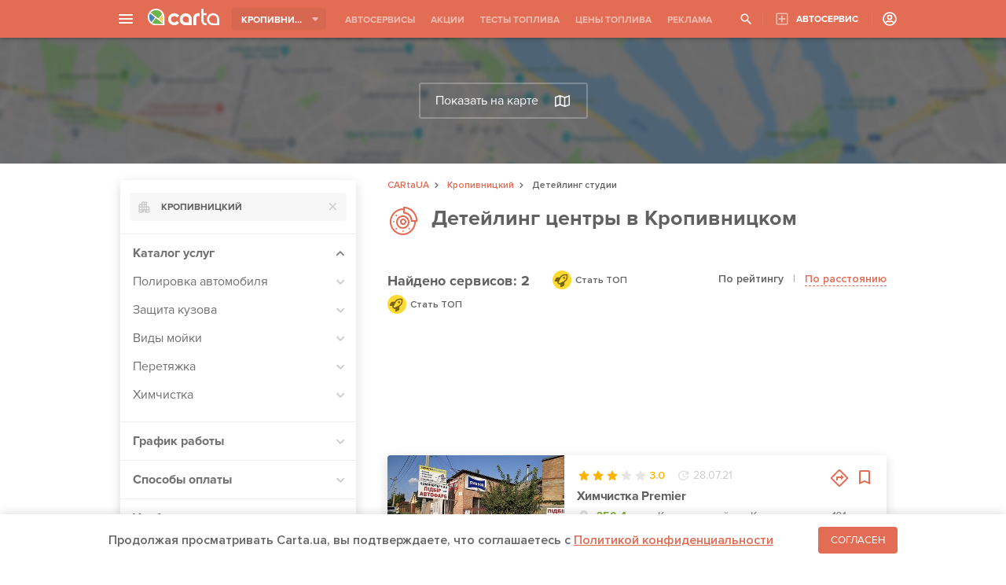

--- FILE ---
content_type: text/html; charset=UTF-8
request_url: https://carta.ua/deteiling/kropivniczkij/
body_size: 27481
content:
<!DOCTYPE html>
<html lang="ru">
<head>
    <meta charset="UTF-8"/>
    <meta name="theme-color" content="#e36c55">
    <meta name="format-detection" content="telephone=no">
            <link rel="dns-prefetch" href="https://google-analytics.com" />
        <link rel="preload" as="font" href="/assets/fonts/ProximaNova-Italic.woff" />
    
    
    <title>Детейлинг центры в Кропивницком: поиск ближайшей студии на карте | CARtaUA</title>
<meta name="description" content="Все детейлинг студии в Кропивницком: найдено 2 детейлинг центров на карте. ✅ Самый крупный каталог и сервис поиска компаний по детейлингу авто: адреса, контакты, режим работы, отзывы">
<meta property="og:type" content="CARtaUA" />
<meta property="og:url"           content="https://carta.ua/deteiling/kropivniczkij/" />
<meta property="og:type"          content="website" />
<meta property="og:title"         content="Детейлинг центры в Кропивницком: поиск ближайшей студии на карте | CARtaUA" />
<meta property="og:description"   content="Все детейлинг студии в Кропивницком: найдено 2 детейлинг центров на карте. ✅ Самый крупный каталог и сервис поиска компаний по детейлингу авто: адреса, контакты, режим работы, отзывы" />
<meta property="og:image"         content="https://carta.ua/static/img/banners/450x200cartaUA.gif" />
    <link rel="canonical" href="https://carta.ua/deteiling/kropivniczkij/"/>

    <meta name="viewport" content="width=device-width, initial-scale=1">
    
            <script type="application/ld+json"></script>
                <script type="application/ld+json"></script>
                                    <link type="text/css" data-asd="facility_collector2" href="/assets/css/style.242edd3060f659734b71.css" rel="stylesheet" />
                    
<link href="/assets/css/gmap.063ee82c1b65bf0d79c6.css" rel="stylesheet">
<link href="/assets/css/collector-page.a7bd08f3003bfacb7c61.css" rel="stylesheet">
<link href="/assets/css/collector-script.884456cdcc029f96e424.css" rel="stylesheet">
<style>
.adsbygoogle.carta-adsense-desc{display: block; margin-top: 10px;}
@media (max-width: 1050px) { .adsbygoogle.carta-adsense-desc { display: none; } }
</style>
    

    <link rel="icon" type="image/x-icon" href="/favicon.ico"/>

            <!-- Global site tag (gtag.js) - Google Analytics -->
        <script async src="https://www.googletagmanager.com/gtag/js?id=UA-114757640-2"></script>
        <script>
            window.dataLayer = window.dataLayer || [];
            function gtag(){
                dataLayer.push(arguments);
            }

            gtag('js', new Date());

            gtag('config', 'UA-114757640-2');
        </script>
        <script async src="https://pagead2.googlesyndication.com/pagead/js/adsbygoogle.js"></script>
        <script>
            (adsbygoogle = window.adsbygoogle || []).push({
                google_ad_client: "ca-pub-8076867914416776",
                enable_page_level_ads: true
            });
        </script>
    
                    <style>
        .adsbygoogle.carta-adsense-mob { display:none; }
        @media (max-width: 1050px) { .adsbygoogle.carta-adsense-mob { display: inline-block; margin:auto; width:100%; height: 50px; max-height:50px; } }
        </style>
    
</head>
<body>
<div id="wrap">
    <script async src="https://pagead2.googlesyndication.com/pagead/js/adsbygoogle.js"></script>
        <ins class="adsbygoogle carta-adsense-mob"
        style="width:100%; height:50px"
        data-ad-client="ca-pub-8076867914416776"
        data-ad-slot="9586693982"></ins>
    <script>
        (adsbygoogle = window.adsbygoogle || []).push({});
    </script>
            <header id="header">
            <div class="header-content">
            <div class="menu-wrap">
                 

<div class="menu-btn"><span></span></div>
            <a href="/" class="logo"><img src="/assets/img/carta-logo-white.svg" alt="Carta.ua logo" /></a>
    <div class="menu-bg"></div>
<div class="menu-mob-header">
            <a class="mob-logo" href="/"></a>
        <span class="menu-mob-close"></span>
</div>
<div class="menu">
    <ul class="categories">
                    <li><a href="/sto/kropivniczkij/" data-id="3">СТО</a></li>
                    <li><a href="/azs/kropivniczkij/" data-id="4">АЗС</a></li>
                    <li><a href="/eko-azs/kropivniczkij/" data-id="5">Электрозаправки</a></li>
                    <li><a href="/avtosalon/kropivniczkij/" data-id="8">Автосалоны</a></li>
                    <li><a href="/avtomoiki/kropivniczkij/" data-id="10">Автомойки</a></li>
                    <li><a href="/shinomontazh/kropivniczkij/" data-id="9">Шиномонтажи</a></li>
                    <li><a href="/avtomagaziny/kropivniczkij/" data-id="7">Автомагазины</a></li>
                    <li><a href="/deteiling/kropivniczkij/" data-id="6">Детейлинг студии</a></li>
                    <li><a href="/remont/kropivniczkij/" data-id="13">Центры кузовного ремонта</a></li>
                    <li><a href="/master/kropivniczkij/" data-id="1">Автомастера</a></li>
                    <li><a href="/prigon-avto/kropivniczkij/" data-id="18">Сервисы по пригону авто</a></li>
                    <li><a href="/avtopodbor/kropivniczkij/" data-id="19">Сервисы по автоподбору</a></li>
            </ul>
    <ul class="pages">
        <li><a href="/events/" class="page-events">АКЦИИ И СОБЫТИЯ</a></li>
        <li><a href="/fueltest/" class="page-tests">ТЕСТЫ ТОПЛИВА</a></li>
        <li><a href="/fuelprice/" class="page-fuelprice">ЦЕНЫ НА ТОПЛИВО</a></li>
        <li><a href="/uslugi/" class="page-services">ВСЕ УСЛУГИ КОМПАНИЙ</a></li>
        <li><a href="/news/" class="page-news">НОВОСТИ</a></li>
        <li><a href="/speedcam/" class="page-cams">КАМЕРЫ ВИДЕОФИКСАЦИИ</a></li>
                <li><a href="https://tech.carta.ua/" class="tech">КАТАЛОГ АВТОМОБИЛЕЙ</a></li>
                         
        <li class="menu-btn-wr mob"><a href="/price/" class="to-price-page">РЕКЛАМА НА САЙТЕ</a></li>
        <li class="menu-btn-wr"><a href="/register/company" class="add-service">ДОБАВИТЬ АВТОСЕРВИС</a></li>
    </ul>
</div>            </div>
            
            <div class="header-select-city">
                <span class="selected-city">Кропивницкий</span>
                <div class="custom-dropdown">
                    <a href="#" class="mobile-popup-close"></a>
                    <div class="smooth-scroll">
                        <ul>
                            <li><a href="/">ВСЕ ГОРОДА</a></li>
                                                                                                <li><a href="/borispol/">Борисполь</a></li>
                                                                                                                                <li><a href="/vinnica/">Винница</a></li>
                                                                                                                                <li><a href="/dnepr/">Днепр</a></li>
                                                                                                                                <li><a href="/zhytomyr/">Житомир</a></li>
                                                                                                                                <li><a href="/zaporozhe/">Запорожье</a></li>
                                                                                                                                <li><a href="/ivano-frankovsk/">Ивано-Франковск</a></li>
                                                                                                                                <li><a href="/irpen/">Ирпень</a></li>
                                                                                                                                <li><a href="/kiev/">Киев</a></li>
                                                                                                                                <li><a href="/kramatorsk/">Краматорск</a></li>
                                                                                                                                <li><a href="/krivoj-rog/">Кривой Рог</a></li>
                                                                                                                                                                                            <li><a href="/luczk/">Луцк</a></li>
                                                                                                                                <li><a href="/lvov/">Львов</a></li>
                                                                                                                                <li><a href="/mariupol/">Мариуполь</a></li>
                                                                                                                                <li><a href="/melitopol/">Мелитополь</a></li>
                                                                                                                                <li><a href="/Nikolaev/">Николаев</a></li>
                                                                                                                                <li><a href="/odessa/">Одесса</a></li>
                                                                                                                                <li><a href="/poltava/">Полтава</a></li>
                                                                                                                                <li><a href="/rovno/">Ровно</a></li>
                                                                                                                                <li><a href="/sumy/">Сумы</a></li>
                                                                                                                                <li><a href="/ternopol/">Тернополь</a></li>
                                                                                                                                <li><a href="/uzhgorod/">Ужгород</a></li>
                                                                                                                                <li><a href="/kharkov/">Харьков</a></li>
                                                                                                                                <li><a href="/kherson/">Херсон</a></li>
                                                                                                                                <li><a href="/khmelnitskij/">Хмельницкий</a></li>
                                                                                                                                <li><a href="/cherkassy/">Черкассы</a></li>
                                                                                                                                <li><a href="/chernigov/">Чернигов</a></li>
                                                                                                                                <li><a href="/chernovczy/">Черновцы</a></li>
                                                                                    </ul>
                    </div>
                </div>
            </div>
            <div class="header-tabs">
                <ul>
                    <li class=""><a href="/">АВТОСЕРВИСЫ</a> </li>
                    <li class=""><a href="/events/">АКЦИИ</a></li>
                    <li class=""><a href="/fueltest/">ТЕСТЫ ТОПЛИВА</a></li>
                    <li><a href="/fuelprice/">ЦЕНЫ ТОПЛИВА</a></li>
                    <li><a href="/price/">РЕКЛАМА</a></li>
                </ul>
            </div>
            <div class="header-right-side">
            <span class="header-search-btn"></span>
                                                    <a href="/register/company" class="object-add-page">АВТОСЕРВИС</a>
            <div class="user-menu ">
                                <a href="/user/login"></a>
                            </div>
            </div>
            </div>
        </header>
        <div id="header-search-mount"></div>
        <div class="content-all-page-wrapper">
        <div class="map-wr map-disabled">
    <div id="map"></div>
    <a href="#" id="show-map">
        Показать на карте
        <img src="/assets/img/show-map-icon.svg" alt="" />
    </a>
</div>

<div class="breadcrumbs">
    <ul itemscope itemtype="http://schema.org/BreadcrumbList">
        <li itemprop="itemListElement" itemscope itemtype="http://schema.org/ListItem">
            <a itemprop="item" href="/">
                <span itemprop="name">CARtaUA</span>
            </a>
            <meta itemprop="position" content="1" />
        </li>
                <li itemprop="itemListElement" itemscope itemtype="https://schema.org/ListItem">
            <a itemprop="item" href="/kropivniczkij/"><span
                    itemprop="name">Кропивницкий</span></a>
            <meta itemprop="position" content="2" />
        </li>
                <li>Детейлинг студии</li>
    </ul>
</div>

<div class="page-content">
    <div class="sidebar">
        <div class="sidebar-panel">
        <div class="mobile-screen-header mobile-services">
            <div class="mobile-screen-close"></div>
            <div class="mobile-screen-title">Услуги</div>
        </div>
        <div class="mobile-screen-header mobile-filters">
            <div class="mobile-screen-close"></div>
            <div class="mobile-screen-title">Фильтры</div>
            <div class="mobile-filters-clear">СБРОСИТЬ</div>
        </div>
        <div class="city-dropdown-wr">
            <div class="city-dropdown">
                <select data-placeholder="Город" data-search-placeholder="Введите город">
                    <option value="null">Город</option>
                                        <option value="/deteiling/kiev/"
                        >Киев</option>
                                        <option value="/deteiling/kharkov/"
                        >Харьков</option>
                                        <option value="/deteiling/borispol/"
                        >Борисполь</option>
                                        <option value="/deteiling/zaporozhe/"
                        >Запорожье</option>
                                        <option value="/deteiling/uzhgorod/"
                        >Ужгород</option>
                                        <option value="/deteiling/vinnica/"
                        >Винница</option>
                                        <option value="/deteiling/dnepr/"
                        >Днепр</option>
                                        <option value="/deteiling/zhytomyr/"
                        >Житомир</option>
                                        <option value="/deteiling/odessa/"
                        >Одесса</option>
                                        <option value="/deteiling/Nikolaev/"
                        >Николаев</option>
                                        <option value="/deteiling/melitopol/"
                        >Мелитополь</option>
                                        <option value="/deteiling/sumy/"
                        >Сумы</option>
                                        <option value="/deteiling/cherkassy/"
                        >Черкассы</option>
                                        <option value="/deteiling/khmelnitskij/"
                        >Хмельницкий</option>
                                        <option value="/deteiling/poltava/"
                        >Полтава</option>
                                        <option value="/deteiling/chernigov/"
                        >Чернигов</option>
                                        <option value="/deteiling/krivoj-rog/"
                        >Кривой Рог</option>
                                        <option value="/deteiling/kherson/"
                        >Херсон</option>
                                        <option value="/deteiling/chernovczy/"
                        >Черновцы</option>
                                        <option value="/deteiling/rovno/"
                        >Ровно</option>
                                        <option value="/deteiling/ivano-frankovsk/"
                        >Ивано-Франковск</option>
                                        <option value="/deteiling/ternopol/"
                        >Тернополь</option>
                                        <option value="/deteiling/lvov/"
                        >Львов</option>
                                        <option value="/deteiling/kropivniczkij/"
                        selected>Кропивницкий</option>
                                        <option value="/deteiling/luczk/"
                        >Луцк</option>
                                        <option value="/deteiling/mariupol/"
                        >Мариуполь</option>
                                        <option value="/deteiling/irpen/"
                        >Ирпень</option>
                                        <option value="/deteiling/kramatorsk/"
                        >Краматорск</option>
                                    </select>
            </div>
        </div>
        <div class="collapsing-list-wr">
            <ul class="collapsing-list">
                                <li class="collapsing-list-item collapsing-services">
                    <span data-open="1">Каталог услуг</span>
                    <ul class="collapsing-list" style="display: block;">
                                                <li class="collapsing-list-item">
                            <span data-open="0">Полировка автомобиля</span>
                            <ul class="collapsing-list" style="margin: 8px 0;">
                                                                <li class="collapsing-list-item">
                                                                                <a href="/uslugi/abrazivnaia-polirovka/kropivniczkij/">Абразивная полировка</a>
                                        
                                </li>
                                                                <li class="collapsing-list-item">
                                                                                <a href="/uslugi/keramicheskaia-polirovka/kropivniczkij/">Керамическая полировка</a>
                                        
                                </li>
                                                                <li class="collapsing-list-item">
                                                                                <a href="/uslugi/polirovka-avto/kropivniczkij/">Полировка авто</a>
                                        
                                </li>
                                                                <li class="collapsing-list-item">
                                                                                <a href="/uslugi/polirovka-diskov/kropivniczkij/">Полировка дисков</a>
                                        
                                </li>
                                                                <li class="collapsing-list-item">
                                                                                <a href="/uslugi/polirovka-salona/kropivniczkij/">Полировка салона</a>
                                        
                                </li>
                                                                <li class="collapsing-list-item">
                                                                                <a href="/uslugi/polirovka-stekol/kropivniczkij/">Полировка стекол</a>
                                        
                                </li>
                                                                <li class="collapsing-list-item">
                                                                                <a href="/uslugi/polirovka-far/kropivniczkij/">Полировка фар</a>
                                        
                                </li>
                                                                <li class="collapsing-list-item">
                                                                                <a href="/uslugi/polirovka-tsarapin/kropivniczkij/">Полировка царапин</a>
                                        
                                </li>
                                                                <li class="collapsing-list-item">
                                                                                <a href="/uslugi/ruchnaia-polirovka-avto/kropivniczkij/">Ручная полировка авто</a>
                                        
                                </li>
                                                            </ul>
                        </li>
                                                <li class="collapsing-list-item">
                            <span data-open="0">Защита кузова</span>
                            <ul class="collapsing-list" style="margin: 8px 0;">
                                                                <li class="collapsing-list-item">
                                                                                <a href="/uslugi/bronirovanie-far/kropivniczkij/">Бронирование фар</a>
                                        
                                </li>
                                                                <li class="collapsing-list-item">
                                                                                <a href="/uslugi/zhidkoe-steklo-na-avto/kropivniczkij/">Жидкое стекло на авто</a>
                                        
                                </li>
                                                                <li class="collapsing-list-item">
                                                                                <a href="/uslugi/zashchitnoe-pokrytie-kuzova/kropivniczkij/">Защитное покрытие кузова</a>
                                        
                                </li>
                                                                <li class="collapsing-list-item">
                                                                                <a href="/uslugi/obrabotka-kuzova-avtomobilia/kropivniczkij/">Обработка кузова автомобиля</a>
                                        
                                </li>
                                                                <li class="collapsing-list-item">
                                                                                <a href="/uslugi/pokrytie-avto-voskom/kropivniczkij/">Покрытие авто воском</a>
                                        
                                </li>
                                                            </ul>
                        </li>
                                                <li class="collapsing-list-item">
                            <span data-open="0">Виды мойки</span>
                            <ul class="collapsing-list" style="margin: 8px 0;">
                                                                <li class="collapsing-list-item">
                                                                                <a href="/uslugi/moika-dvigatelia/kropivniczkij/">Мойка двигателя</a>
                                        
                                </li>
                                                                <li class="collapsing-list-item">
                                                                                <a href="/uslugi/moika-dnishcha/kropivniczkij/">Мойка днища</a>
                                        
                                </li>
                                                                <li class="collapsing-list-item">
                                                                                <a href="/uslugi/moika-s-voskom/kropivniczkij/">Мойка с воском</a>
                                        
                                </li>
                                                                <li class="collapsing-list-item">
                                                                                <a href="/uslugi/ochistka-stekol/kropivniczkij/">Очистка стекол</a>
                                        
                                </li>
                                                            </ul>
                        </li>
                                                <li class="collapsing-list-item">
                            <span data-open="0">Перетяжка</span>
                            <ul class="collapsing-list" style="margin: 8px 0;">
                                                                <li class="collapsing-list-item">
                                                                                <a href="/uslugi/peretiazhka-rulia/kropivniczkij/">Перетяжка руля</a>
                                        
                                </li>
                                                                <li class="collapsing-list-item">
                                                                                <a href="/uslugi/peretiazhka-salona/kropivniczkij/">Перетяжка салона</a>
                                        
                                </li>
                                                            </ul>
                        </li>
                                                <li class="collapsing-list-item">
                            <span data-open="0">Химчистка</span>
                            <ul class="collapsing-list" style="margin: 8px 0;">
                                                                <li class="collapsing-list-item">
                                                                                <a href="/uslugi/khimchistka-avto/kropivniczkij/">Химчистка авто</a>
                                        
                                </li>
                                                                <li class="collapsing-list-item">
                                                                                <a href="/uslugi/khimchistka-potolka/kropivniczkij/">Химчистка потолка</a>
                                        
                                </li>
                                                                <li class="collapsing-list-item">
                                                                                <a href="/uslugi/khimchistka-salona/kropivniczkij/">Химчистка салона</a>
                                        
                                </li>
                                                                <li class="collapsing-list-item">
                                                                                <a href="/uslugi/khimchistka-sidenii/kropivniczkij/">Химчистка сидений</a>
                                        
                                </li>
                                                                <li class="collapsing-list-item">
                                                                                <a href="/uslugi/chistka-kozhi-salona/kropivniczkij/">Чистка кожи салона</a>
                                        
                                </li>
                                                                <li class="collapsing-list-item">
                                                                                <a href="/uslugi/chistka-salona-parom/kropivniczkij/">Чистка салона паром</a>
                                        
                                </li>
                                                            </ul>
                        </li>
                                            </ul>
                </li>
                                <li class="collapsing-list-item collapsing-filter">
                    <span data-open="0">График работы</span>
                    <ul class="collapsing-list">
                        <li class="collapsing-list-item">
                            <div class="checkbox-wr">
                                <label>
                                    <input type="checkbox" data-filter="aroundClock" data-value="1"
                                         />
                                    <span class="checkbox-icon"></span>
                                    Круглосуточно
                                </label>
                            </div>
                        </li>
                        <li class="collapsing-list-item">
                            <div class="checkbox-wr">
                                <label>
                                    <input type="checkbox" data-filter="openNow" data-value="1"
                                         />
                                    <span class="checkbox-icon"></span>
                                    Открыто сейчас
                                </label>
                            </div>
                        </li>
                    </ul>
                </li>
                                <li class="collapsing-list-item collapsing-filter">
                    <span data-open="0">Способы оплаты</span>
                    <ul class="collapsing-list">
                                                <li class="collapsing-list-item">
                            <div class="checkbox-wr">
                                <label>
                                    <input type="checkbox" data-filter="paymentTypes"
                                        
                                        data-value="1" />
                                    <span class="checkbox-icon"></span>
                                    Карта (Visa/Mastercard)
                                </label>
                            </div>
                        </li>
                                                <li class="collapsing-list-item">
                            <div class="checkbox-wr">
                                <label>
                                    <input type="checkbox" data-filter="paymentTypes"
                                        
                                        data-value="2" />
                                    <span class="checkbox-icon"></span>
                                    Наличные
                                </label>
                            </div>
                        </li>
                                            </ul>
                </li>
                                                <li class="collapsing-list-item collapsing-filter">
                    <span data-open="0">Удобства для автовладельца</span>
                    <ul class="collapsing-list">
                                                <li class="collapsing-list-item">
                            <div class="checkbox-wr">
                                <label>
                                    <input type="checkbox" data-filter="conveniences" data-value="1"
                                         />
                                    <span class="checkbox-icon"></span>
                                    WI-FI
                                </label>
                            </div>
                        </li>
                                                <li class="collapsing-list-item">
                            <div class="checkbox-wr">
                                <label>
                                    <input type="checkbox" data-filter="conveniences" data-value="2"
                                         />
                                    <span class="checkbox-icon"></span>
                                    Туалет WC
                                </label>
                            </div>
                        </li>
                                                <li class="collapsing-list-item">
                            <div class="checkbox-wr">
                                <label>
                                    <input type="checkbox" data-filter="conveniences" data-value="3"
                                         />
                                    <span class="checkbox-icon"></span>
                                    Магазин
                                </label>
                            </div>
                        </li>
                                                <li class="collapsing-list-item">
                            <div class="checkbox-wr">
                                <label>
                                    <input type="checkbox" data-filter="conveniences" data-value="4"
                                         />
                                    <span class="checkbox-icon"></span>
                                    Кафе
                                </label>
                            </div>
                        </li>
                                                <li class="collapsing-list-item">
                            <div class="checkbox-wr">
                                <label>
                                    <input type="checkbox" data-filter="conveniences" data-value="5"
                                         />
                                    <span class="checkbox-icon"></span>
                                    Чай\Кофе
                                </label>
                            </div>
                        </li>
                                                <li class="collapsing-list-item">
                            <div class="checkbox-wr">
                                <label>
                                    <input type="checkbox" data-filter="conveniences" data-value="6"
                                         />
                                    <span class="checkbox-icon"></span>
                                    Зона отдыха
                                </label>
                            </div>
                        </li>
                                                <li class="collapsing-list-item">
                            <div class="checkbox-wr">
                                <label>
                                    <input type="checkbox" data-filter="conveniences" data-value="7"
                                         />
                                    <span class="checkbox-icon"></span>
                                    Обмен валют
                                </label>
                            </div>
                        </li>
                                                <li class="collapsing-list-item">
                            <div class="checkbox-wr">
                                <label>
                                    <input type="checkbox" data-filter="conveniences" data-value="9"
                                         />
                                    <span class="checkbox-icon"></span>
                                    Зона отдыха с ТВ
                                </label>
                            </div>
                        </li>
                                                <li class="collapsing-list-item">
                            <div class="checkbox-wr">
                                <label>
                                    <input type="checkbox" data-filter="conveniences" data-value="13"
                                         />
                                    <span class="checkbox-icon"></span>
                                    Кондиционер в зоне отдыха
                                </label>
                            </div>
                        </li>
                                                <li class="collapsing-list-item">
                            <div class="checkbox-wr">
                                <label>
                                    <input type="checkbox" data-filter="conveniences" data-value="22"
                                         />
                                    <span class="checkbox-icon"></span>
                                    Детская комната
                                </label>
                            </div>
                        </li>
                                                <li class="collapsing-list-item">
                            <div class="checkbox-wr">
                                <label>
                                    <input type="checkbox" data-filter="conveniences" data-value="23"
                                         />
                                    <span class="checkbox-icon"></span>
                                    Магазин
                                </label>
                            </div>
                        </li>
                                            </ul>
                </li>
                                <li class="collapsing-list-item collapsing-filter">
                    <span data-open="0">Специализация на марках </span>
                    <ul class="collapsing-list">
                        <li class="collapsing-list-item">
                                                        <div class="custom-dropdown">
                                <select name="marka" data-placeholder="Выбрать марку" data-search-placeholder="Введите марку">
                                    <option value="null">Добавить марку</option>
                                                                         <option value="1">
                                        Abarth</option>                                                                          <option value="2">
                                        Acura</option>                                                                          <option value="3">
                                        Adler</option>                                                                          <option value="4">
                                        Aero</option>                                                                          <option value="5">
                                        Aixam</option>                                                                          <option value="6">
                                        Alfa Romeo</option>                                                                          <option value="7">
                                        Alpine</option>                                                                          <option value="8">
                                        Altamarea</option>                                                                          <option value="9">
                                        AMC</option>                                                                          <option value="10">
                                        Anaig</option>                                                                          <option value="11">
                                        Armstrong Siddeley</option>                                                                          <option value="12">
                                        Aro</option>                                                                          <option value="13">
                                        Artega</option>                                                                          <option value="14">
                                        Asia</option>                                                                          <option value="15">
                                        AsiaStar</option>                                                                          <option value="16">
                                        Aston Martin</option>                                                                          <option value="17">
                                        ATS Corsa</option>                                                                          <option value="18">
                                        Audi</option>                                                                          <option value="19">
                                        Austin</option>                                                                          <option value="20">
                                        Austin-Healey</option>                                                                          <option value="21">
                                        Autobianchi</option>                                                                          <option value="22">
                                        Avia</option>                                                                          <option value="23">
                                        Baojun</option>                                                                          <option value="24">
                                        Baoya</option>                                                                          <option value="25">
                                        Barkas (Баркас)</option>                                                                          <option value="26">
                                        Baw</option>                                                                          <option value="27">
                                        Beijing</option>                                                                          <option value="28">
                                        Bentley</option>                                                                          <option value="29">
                                        Bertone</option>                                                                          <option value="30">
                                        Bio Auto</option>                                                                          <option value="31">
                                        Blonell</option>                                                                          <option value="32">
                                        BMW</option>                                                                          <option value="33">
                                        BMW-Alpina</option>                                                                          <option value="34">
                                        Bollinger</option>                                                                          <option value="35">
                                        Borgward</option>                                                                          <option value="36">
                                        Brilliance</option>                                                                          <option value="37">
                                        Bristol</option>                                                                          <option value="38">
                                        Bugatti</option>                                                                          <option value="39">
                                        Buick</option>                                                                          <option value="40">
                                        BYD</option>                                                                          <option value="41">
                                        Byton</option>                                                                          <option value="42">
                                        Cadillac</option>                                                                          <option value="43">
                                        Caterham</option>                                                                          <option value="44">
                                        Chana</option>                                                                          <option value="45">
                                        Changan</option>                                                                          <option value="46">
                                        Changhe</option>                                                                          <option value="47">
                                        Chery</option>                                                                          <option value="48">
                                        Chevrolet</option>                                                                          <option value="49">
                                        Chrysler</option>                                                                          <option value="50">
                                        Citroen</option>                                                                          <option value="51">
                                        Dacia</option>                                                                          <option value="52">
                                        Dadi</option>                                                                          <option value="53">
                                        Daewoo</option>                                                                          <option value="54">
                                        DAF</option>                                                                          <option value="55">
                                        DAF / VDL</option>                                                                          <option value="56">
                                        Dagger</option>                                                                          <option value="57">
                                        Daihatsu</option>                                                                          <option value="58">
                                        Daimler</option>                                                                          <option value="59">
                                        Datsun</option>                                                                          <option value="60">
                                        De Lorean</option>                                                                          <option value="61">
                                        Derways</option>                                                                          <option value="62">
                                        Detroit Electric</option>                                                                          <option value="63">
                                        DKW</option>                                                                          <option value="64">
                                        Dodge</option>                                                                          <option value="65">
                                        Dongfeng</option>                                                                          <option value="66">
                                        Dr. Motor</option>                                                                          <option value="67">
                                        DS</option>                                                                          <option value="68">
                                        Eagle</option>                                                                          <option value="69">
                                        Ernst Auwarter</option>                                                                          <option value="70">
                                        Estrima</option>                                                                          <option value="71">
                                        FAW</option>                                                                          <option value="72">
                                        Ferrari</option>                                                                          <option value="73">
                                        Fiat</option>                                                                          <option value="74">
                                        Fiat-Abarth</option>                                                                          <option value="75">
                                        Fisker</option>                                                                          <option value="76">
                                        Ford</option>                                                                          <option value="77">
                                        Fornasari</option>                                                                          <option value="78">
                                        FSO</option>                                                                          <option value="79">
                                        FUQI</option>                                                                          <option value="80">
                                        Gac</option>                                                                          <option value="81">
                                        Geely</option>                                                                          <option value="82">
                                        Geo</option>                                                                          <option value="83">
                                        GMC</option>                                                                          <option value="84">
                                        Golf Car</option>                                                                          <option value="85">
                                        Gonow</option>                                                                          <option value="86">
                                        Great Wall</option>                                                                          <option value="87">
                                        Groz</option>                                                                          <option value="88">
                                        Hafei</option>                                                                          <option value="89">
                                        Haima</option>                                                                          <option value="90">
                                        Hanomag</option>                                                                          <option value="91">
                                        Hansa</option>                                                                          <option value="92">
                                        Haval</option>                                                                          <option value="93">
                                        Hawtai</option>                                                                          <option value="94">
                                        Hindustan</option>                                                                          <option value="95">
                                        Honda</option>                                                                          <option value="96">
                                        Hong Xing</option>                                                                          <option value="97">
                                        Horch</option>                                                                          <option value="98">
                                        Huabei</option>                                                                          <option value="99">
                                        Huanghai</option>                                                                          <option value="100">
                                        Humber</option>                                                                          <option value="101">
                                        Hummer</option>                                                                          <option value="102">
                                        Humvee</option>                                                                          <option value="103">
                                        Hyundai</option>                                                                          <option value="104">
                                        Infiniti</option>                                                                          <option value="105">
                                        Innocenti</option>                                                                          <option value="106">
                                        Iran Khodro</option>                                                                          <option value="107">
                                        Isuzu</option>                                                                          <option value="108">
                                        ItalCar</option>                                                                          <option value="109">
                                        Iveco</option>                                                                          <option value="110">
                                        JAC</option>                                                                          <option value="111">
                                        Jaguar</option>                                                                          <option value="112">
                                        JCB</option>                                                                          <option value="113">
                                        Jeep</option>                                                                          <option value="114">
                                        Jiangnan</option>                                                                          <option value="115">
                                        Jinbei</option>                                                                          <option value="116">
                                        Jinbei Minibusus</option>                                                                          <option value="117">
                                        JMC</option>                                                                          <option value="118">
                                        Jonway</option>                                                                          <option value="119">
                                        Karosa</option>                                                                          <option value="120">
                                        Kia</option>                                                                          <option value="121">
                                        King Long</option>                                                                          <option value="122">
                                        KingWoo</option>                                                                          <option value="123">
                                        Kirkham</option>                                                                          <option value="124">
                                        Koenigsegg</option>                                                                          <option value="125">
                                        Konecranes</option>                                                                          <option value="126">
                                        Lada</option>                                                                          <option value="127">
                                        Lamborghini</option>                                                                          <option value="128">
                                        Lancia</option>                                                                          <option value="129">
                                        Land Rover</option>                                                                          <option value="130">
                                        Landwind</option>                                                                          <option value="131">
                                        LDV</option>                                                                          <option value="132">
                                        Lexus</option>                                                                          <option value="133">
                                        Lichi</option>                                                                          <option value="134">
                                        Lifan</option>                                                                          <option value="135">
                                        Lincoln</option>                                                                          <option value="136">
                                        Lotus</option>                                                                          <option value="137">
                                        LTI</option>                                                                          <option value="138">
                                        Lucid</option>                                                                          <option value="139">
                                        Luxgen</option>                                                                          <option value="140">
                                        Marshell</option>                                                                          <option value="141">
                                        Maruti</option>                                                                          <option value="142">
                                        Maserati</option>                                                                          <option value="143">
                                        Maybach</option>                                                                          <option value="144">
                                        Mazda</option>                                                                          <option value="145">
                                        McLaren</option>                                                                          <option value="146">
                                        MEGA</option>                                                                          <option value="147">
                                        Mercedes-Benz</option>                                                                          <option value="148">
                                        Mercury</option>                                                                          <option value="149">
                                        Merkur</option>                                                                          <option value="150">
                                        MG</option>                                                                          <option value="151">
                                        Microcar</option>                                                                          <option value="152">
                                        Miles</option>                                                                          <option value="153">
                                        MINI</option>                                                                          <option value="154">
                                        Mitsubishi</option>                                                                          <option value="155">
                                        Mitsuoka</option>                                                                          <option value="156">
                                        Morgan</option>                                                                          <option value="157">
                                        Morris</option>                                                                          <option value="158">
                                        MPM Motors</option>                                                                          <option value="159">
                                        MYBRO</option>                                                                          <option value="160">
                                        Nissan</option>                                                                          <option value="161">
                                        Norster</option>                                                                          <option value="162">
                                        Nysa (Ныса)</option>                                                                          <option value="163">
                                        Oldsmobile</option>                                                                          <option value="164">
                                        Oltcit</option>                                                                          <option value="165">
                                        Opel</option>                                                                          <option value="166">
                                        Packard</option>                                                                          <option value="167">
                                        Pagani</option>                                                                          <option value="168">
                                        Peerless</option>                                                                          <option value="169">
                                        Peg-Perego</option>                                                                          <option value="170">
                                        Peterbilt</option>                                                                          <option value="171">
                                        Peugeot</option>                                                                          <option value="172">
                                        Pininfarina</option>                                                                          <option value="173">
                                        Pinzgauer</option>                                                                          <option value="174">
                                        Plymouth</option>                                                                          <option value="175">
                                        Polestar</option>                                                                          <option value="176">
                                        Pontiac</option>                                                                          <option value="177">
                                        Porsche</option>                                                                          <option value="178">
                                        Praga Baby</option>                                                                          <option value="179">
                                        Proton</option>                                                                          <option value="180">
                                        Qifeng</option>                                                                          <option value="181">
                                        Quicksilver</option>                                                                          <option value="182">
                                        Ram</option>                                                                          <option value="183">
                                        Ravon</option>                                                                          <option value="184">
                                        Renault</option>                                                                          <option value="185">
                                        Renault Samsung Motors</option>                                                                          <option value="186">
                                        Rezvani</option>                                                                          <option value="187">
                                        Rimac</option>                                                                          <option value="188">
                                        Rivian</option>                                                                          <option value="189">
                                        Robeta</option>                                                                          <option value="190">
                                        Rolls-Royce</option>                                                                          <option value="191">
                                        Rover</option>                                                                          <option value="192">
                                        Saab</option>                                                                          <option value="193">
                                        Saipa</option>                                                                          <option value="194">
                                        Saleen</option>                                                                          <option value="195">
                                        Samand</option>                                                                          <option value="196">
                                        Samson</option>                                                                          <option value="197">
                                        Samsung</option>                                                                          <option value="198">
                                        Saturn</option>                                                                          <option value="199">
                                        Sceo</option>                                                                          <option value="200">
                                        Scion</option>                                                                          <option value="201">
                                        SEAT</option>                                                                          <option value="202">
                                        Secma</option>                                                                          <option value="203">
                                        Selena</option>                                                                          <option value="204">
                                        Shelby</option>                                                                          <option value="205">
                                        Shuanghuan</option>                                                                          <option value="206">
                                        Sidetracker</option>                                                                          <option value="207">
                                        Skoda</option>                                                                          <option value="208">
                                        SMA</option>                                                                          <option value="209">
                                        Smart</option>                                                                          <option value="210">
                                        SouEast</option>                                                                          <option value="211">
                                        Soyat</option>                                                                          <option value="212">
                                        Spyker</option>                                                                          <option value="213">
                                        SsangYong</option>                                                                          <option value="214">
                                        Star</option>                                                                          <option value="215">
                                        Studebaker</option>                                                                          <option value="216">
                                        Subaru</option>                                                                          <option value="217">
                                        Sunbeam</option>                                                                          <option value="218">
                                        Suzuki</option>                                                                          <option value="219">
                                        T-King</option>                                                                          <option value="220">
                                        Talbot</option>                                                                          <option value="221">
                                        Tarpan Honker</option>                                                                          <option value="222">
                                        TATA</option>                                                                          <option value="223">
                                        Tatra</option>                                                                          <option value="224">
                                        Tazzari</option>                                                                          <option value="225">
                                        Tesla</option>                                                                          <option value="226">
                                        Think</option>                                                                          <option value="227">
                                        Think Global</option>                                                                          <option value="228">
                                        Thunder Tiger</option>                                                                          <option value="229">
                                        Tianma</option>                                                                          <option value="230">
                                        Tiger</option>                                                                          <option value="231">
                                        Tofas</option>                                                                          <option value="232">
                                        Toyota</option>                                                                          <option value="233">
                                        Trabant</option>                                                                          <option value="234">
                                        Triumph</option>                                                                          <option value="235">
                                        TVR</option>                                                                          <option value="236">
                                        Ultima</option>                                                                          <option value="237">
                                        Van Hool</option>                                                                          <option value="238">
                                        Vantage</option>                                                                          <option value="239">
                                        Vauxhall</option>                                                                          <option value="240">
                                        Venturi</option>                                                                          <option value="241">
                                        Vepr</option>                                                                          <option value="242">
                                        Volkswagen</option>                                                                          <option value="243">
                                        Volvo</option>                                                                          <option value="244">
                                        Wanderer</option>                                                                          <option value="245">
                                        Wanfeng</option>                                                                          <option value="246">
                                        Wartburg</option>                                                                          <option value="247">
                                        Wiesmann</option>                                                                          <option value="248">
                                        Willys</option>                                                                          <option value="249">
                                        Wuling</option>                                                                          <option value="250">
                                        Xiaolong</option>                                                                          <option value="251">
                                        Xin kai</option>                                                                          <option value="252">
                                        Yogomo</option>                                                                          <option value="253">
                                        Yugo</option>                                                                          <option value="254">
                                        Zastava</option>                                                                          <option value="255">
                                        Zimmer</option>                                                                          <option value="256">
                                        Zotye</option>                                                                          <option value="257">
                                        Zuk</option>                                                                          <option value="258">
                                        ZX</option>                                                                          <option value="259">
                                        Богдан</option>                                                                          <option value="260">
                                        Бронто</option>                                                                          <option value="261">
                                        ВАЗ</option>                                                                          <option value="262">
                                        ВИС</option>                                                                          <option value="263">
                                        ГАЗ</option>                                                                          <option value="264">
                                        ГолАЗ</option>                                                                          <option value="265">
                                        ЕРАЗ</option>                                                                          <option value="266">
                                        Жук</option>                                                                          <option value="267">
                                        ЗАЗ</option>                                                                          <option value="268">
                                        ЗИЛ</option>                                                                          <option value="269">
                                        ЗИМ</option>                                                                          <option value="270">
                                        ЗИС</option>                                                                          <option value="271">
                                        ИЖ</option>                                                                          <option value="272">
                                        ЛуАЗ</option>                                                                          <option value="273">
                                        Москвич / АЗЛК</option>                                                                          <option value="274">
                                        Прицеп</option>                                                                          <option value="275">
                                        РАФ</option>                                                                          <option value="276">
                                        Ретро автомобили</option>                                                                          <option value="277">
                                        Самодельный</option>                                                                          <option value="278">
                                        СеАЗ</option>                                                                          <option value="279">
                                        СМЗ</option>                                                                          <option value="280">
                                        СПЭВ / SPEV</option>                                                                          <option value="281">
                                        ТагАЗ</option>                                                                          <option value="282">
                                        ТогАЗ</option>                                                                          <option value="283">
                                        Тренер</option>                                                                          <option value="284">
                                        УАЗ</option>                                                                          <option value="285">
                                        Циклон</option>                                                                          <option value="286">
                                        Эстония</option>                                                                     </select>
                            </div>
                        </li>
                    </ul>
                </li>
                <li class="collapsing-list-item collapsing-filter">
                    <span data-open="0">Поиск по сети</span>
                    <ul class="collapsing-list">
                        <li class="collapsing-list-item">
                                                        <div class="custom-dropdown">
                                <select name="chains" data-placeholder="Выбрать сеть" data-search-placeholder="Введите сеть"
                                    >
                                    <option value="null">Добавить сеть</option>
                                                                         <option
                                        value="21">VIANOR</option>                                                                          <option
                                        value="37">Гарант-Автотехник</option>                                                                     </select>
                            </div>
                        </li>
                    </ul>
                </li>
                <li class="collapsing-list-item collapsing-filter">
                    <span data-open="0">Наличие акций</span>
                    <ul class="collapsing-list">
                        <li class="collapsing-list-item">
                            <div class="checkbox-wr">
                                <label>
                                    <input type="checkbox"  data-filter="isEvent" data-value="1"  />
                                    <span class="checkbox-icon"></span>
                                    Показать сервисы с акциями
                                </label>
                            </div>
                        </li>
                    </ul>
                </li>
            </ul>
        </div>
        <div class="mob-filter-btn">ПОКАЗАТЬ</div>
        </div>
                <div class="sticky-wr">
            <!-- zone 11 -->
<script async src="https://pagead2.googlesyndication.com/pagead/js/adsbygoogle.js"></script>
<!-- Разделы+Услуги: Desctop Баннер в левой колонке, фикс при скроле 300х600 -->
<ins class="adsbygoogle"
     style="display:inline-block;width:300px;height:600px"
data-alternate-ad-url="https://carta.ua/ajax/ads/11"
     data-ad-client="ca-pub-8076867914416776"
     data-ad-slot="3767391096"></ins>
<script>
     (adsbygoogle = window.adsbygoogle || []).push({});
</script>
                    </div>
    </div>
    <div class="content">

        <div class="page-header">
            <div class="page-header-icon deteiling"></div>
            <h1>Детейлинг центры в Кропивницком</h1>
        </div>

        
        <div class="mob-filter-row hidden-scrollbar">
            <ul class="mob-filter-list">
                <li class="mob-filter-item">
                    <div class="mob-filter-wr" data-type="city">Кропивницкий</div>
                </li>
                <li class="mob-filter-item">
                    <div class="mob-filter-wr" data-type="service">Услуги</div>
                </li>
                <li class="mob-filter-item">
                    <div class="mob-filter-wr" data-type="filter">Фильтры</div>
                </li>
            </ul>
        </div>

        
        <div class="facility-list-wr">
            <div class="facility-list-head">
                <span class="facility-list-title"><span>Найдено</span> сервисов: 2 <a class="to-price" href="/price/">Стать ТОП</a></span>
                <div class="facility-sort-links">
                                            <span class="sort-link active">По рейтингу</span>
                                        
                    <div class="link-separator">|</div>
                                            <a href="/deteiling/kropivniczkij/?orderBy=distance" class="sort-link">По расстоянию</a>
                                        
                </div>
            </div>
            <div class="facility-list">
                                <a class="to-price" href="/price/">Стать ТОП</a>
            </div>
                        <div class="facility-list">
                <div class="zone-13"><!-- zone 13 -->
<script async src="https://pagead2.googlesyndication.com/pagead/js/adsbygoogle.js"></script>
<!-- Разделы+Услуги: Desctop Баннер между карточками 1 позиция. 635х150 -->
<ins class="adsbygoogle"
     style="display:inline-block;width:635px;height:150px"
data-alternate-ad-url="https://carta.ua/ajax/ads/13"
     data-alternate-ad-url="https://carta.ua/ajax/ads/13"
     data-ad-client="ca-pub-8076867914416776"
     data-ad-slot="1895536064"></ins>
<script>
     (adsbygoogle = window.adsbygoogle || []).push({});
</script></div>
                
                         <div data-facility-id="2352" class="facility-list-card  ">
    <div class="img-wr">
        <a href="/2352-khimchistka-premier.html"></a>
        <img  src='/388x258/img/14/78/photo_5e307eee1a04c0.21677814_710x452.jpeg' alt="" />
                <div class="label-vip">ТОП</div>
                <div class="label-special-offer" title="Проводят акции или события"></div>
                <div class="photo-count">7</div>
    </div>
    <div class="card-content-wr">
        <div class="card-content-row info-row">
            <div class="facility-info">
                                <div class="rating-wr ">
                                                            <span class="star-list">
                                                <span
                            class="star-item active ">
                                                    </span>
                                                <span
                            class="star-item active ">
                                                    </span>
                                                <span
                            class="star-item active ">
                                                        <span style="width:0%;"></span>
                                                    </span>
                                                <span
                            class="star-item  ">
                                                    </span>
                                                <span
                            class="star-item  ">
                                                    </span>
                                            </span>
                    <span class="rating-score ">3.0</span>
                    <div class="rating-helper"></div>
                </div>
                                <div class="last-update" title="Дата обновления информации о сервисе">28.07.21</div>
                                            </div>
            <div class="card-control">
                <div onclick="stat([2352],'click_route')" class="draw-route" data-draw-route
                    data-name="Химчистка Premier г. Кропивницкий, ул. Кропивницкого, 101"
                    data-lat="48.508131935874" data-lng="32.279781993393"
                    data-object-id="2352"></div>
                <div class="add-favorite "
                    onclick=stat([2352],&#039;click_favorites&#039;) data-href="/user/fave/2352/">
                </div>
            </div>
        </div>

                <div class="card-content-row card-title">
            <a href="/2352-khimchistka-premier.html" title="Химчистка Premier">
                <div class="text-wrap">Химчистка Premier</div>
            </a>
        </div>

                <div class="card-content-row addres">
                        <span>250.4 км</span>
                        <div class="text-wrap">г. Кропивницкий, ул. Кропивницкого, 101</div>
        </div>

                        <div class="card-content-row phone">(066) 733-14-<span
                class="xx">ХХ</span> <span class="additional-phone">+ еще
                2</span></div>
        
                        <div class="card-content-row shedule open">
            <span>Открыто: </span> 09:00 - 19:00</div>
            </div>
</div>
                
                         <div data-facility-id="2297" class="facility-list-card  ">
    <div class="img-wr">
        <a href="/2297-deteiling-studiia-car-wash.html"></a>
        <img  src='/388x258/img/41/51/photo_5e28bc1cc16303.52785141_710x452.jpeg' alt="" />
                <div class="label-vip">ТОП</div>
                <div class="label-special-offer" title="Проводят акции или события"></div>
                <div class="photo-count">9</div>
    </div>
    <div class="card-content-wr">
        <div class="card-content-row info-row">
            <div class="facility-info">
                                <div class="rating-wr inactive-rating">
                                                            <span class="star-list">
                                                <span
                            class="star-item active dark">
                                                    </span>
                                                <span
                            class="star-item active dark">
                                                    </span>
                                                <span
                            class="star-item  dark">
                                                        <span style="width:29.52%;"></span>
                                                    </span>
                                                <span
                            class="star-item  dark">
                                                    </span>
                                                <span
                            class="star-item  dark">
                                                    </span>
                                            </span>
                    <span class="rating-score dark">2.2</span>
                    <div class="rating-helper"></div>
                </div>
                                <div class="last-update" title="Дата обновления информации о сервисе">22.01.20</div>
                                            </div>
            <div class="card-control">
                <div onclick="stat([2297],'click_route')" class="draw-route" data-draw-route
                    data-name="Детейлинг Студия Car Wash г. Кропивницкий, Объездной переулок, 5"
                    data-lat="48.524403098662" data-lng="32.295702051312"
                    data-object-id="2297"></div>
                <div class="add-favorite "
                    onclick=stat([2297],&#039;click_favorites&#039;) data-href="/user/fave/2297/">
                </div>
            </div>
        </div>

                <div class="card-content-row card-title">
            <a href="/2297-deteiling-studiia-car-wash.html" title="Детейлинг Студия Car Wash">
                <div class="text-wrap">Детейлинг Студия Car Wash</div>
            </a>
        </div>

                <div class="card-content-row addres">
                        <span>249.4 км</span>
                        <div class="text-wrap">г. Кропивницкий, Объездной переулок, 5</div>
        </div>

                        <div class="card-content-row phone">(099) 354-92-<span
                class="xx">ХХ</span> </div>
        
                        <div class="card-content-row shedule open">
            <span>Открыто: </span> 09:00 - 19:00</div>
            </div>
</div>
                            </div>
        </div>

        
        
                <div class="popular-services-list">
            <h2>ПОПУЛЯРНЫЕ УСЛУГИ Детейлинг студии:</h2>
            <ul>
                
                <li>
                    <a href="/uslugi/moika-dvigatelia/kropivniczkij/" title="Мойка двигателя">Мойка двигателя</a>
                <span class="sc-counter">1</span>
                </li>

                
                <li>
                    <a href="/uslugi/polirovka-avto/kropivniczkij/" title="Полировка авто">Полировка авто</a>
                <span class="sc-counter">2</span>
                </li>

                
                <li>
                    <a href="/uslugi/polirovka-far/kropivniczkij/" title="Полировка фар">Полировка фар</a>
                <span class="sc-counter">2</span>
                </li>

                        
            </ul>
        </div>
                
        <!-- zone 12 -->
<script async src="https://pagead2.googlesyndication.com/pagead/js/adsbygoogle.js"></script>
<!-- Разделы+Услуги: Desctop Баннер после постранички 635х240 -->
<ins class="adsbygoogle"
     style="display:inline-block;width:635px;height:250px"
data-alternate-ad-url="https://carta.ua/ajax/ads/12"
     data-ad-client="ca-pub-8076867914416776"
     data-ad-slot="2555285733"></ins>
<script>
     (adsbygoogle = window.adsbygoogle || []).push({});
</script>
                        
    </div>
</div>

<div class="mob-fake-screen"></div>
<div style="margin-top: 40px"></div>

<div class="seo-wr">
        
</div>

    </div>


                        
            <!-- Footer -->
            <footer class="v2">
			<div class="pre-footer">
                <div class="content">
                    <div class="footer-cols">
                        <div class="footer-col">
                                                        <a href="/"><img src="/assets/img/carta_logo.png" alt="Carta.ua logo" /></a>
                                                        <span class="copyright">
                                Карта автомобильных сервисов,<br/> акций и событий Украины &copy; 2018 - 2026
                            </span>
                            <a href="https://www.facebook.com/CARtaUA/" target="_blank" class="fb-link"><img src="/assets/img/fb.png" alt="facebook" /></a>
                        </div>
                        <div class="footer-col for-users">
                            <span>Для автовладельцев</span>
                            <a href="/uslugi/">ВСЕ УСЛУГИ АВТОСЕРВИСОВ</a>
                            <a href="/events/">АКЦИИ И СОБЫТИЯ</a>
                            <a href="/fueltest/">ТЕСТЫ ТОПЛИВА</a>
                            <a href="/fuelprice/">ЦЕНЫ НА ТОПЛИВО</a>
                            <a href="/speedcam/">КАМЕРЫ ВИДЕОФИКСАЦИИ</a>
                                                        <a href="https://tech.carta.ua/">КАТАЛОГ АВТОМОБИЛЕЙ</a>
                            <a href="/pravila-i-politika-konfidentsialnosti.html">ПРАВИЛА И ПОЛИТИКА КОНФ.</a>
                            <a href="/publichnyi-dogovor.html">ПУБЛИЧНЫЙ ДОГОВОР</a>
                        </div>
                        <div class="footer-col for-business">
                            <span>Для автокомпаний</span>
                            <a href="/o-cartaua-dlia-biznesa.html">CARTA.UA ДЛЯ КОМПАНИИ</a>
                            <a href="/otzyvy-i-reiting-cartaua.html">ОТЗЫВЫ И РЕЙТИНГ CARtaUA</a>
                            <a href="/oformlenie-stranitsy.html">ОФОРМЛЕНИЕ СТРАНИЦЫ</a>
                            <a href="/about.html">О НАС</a>
                            <a href="/blog/">БЛОГ</a>
                            <a href="/kontakty.html">КОНТАКТЫ</a>
                            <a href="/reklama.html">РЕКЛАМА НА САЙТЕ</a>
                        </div>
                        <div class="footer-col">
                            <a href="/register/" class="btn reg-user">РЕГИСТРАЦИЯ</a>
                                                            <a href="/register/company" class="btn add-service">КОМПАНИЮ</a>
                                                    </div>
                    </div>
                </div>
            </div>
                        </footer>
            <!-- Footer end -->
            
    
    
    
     <link href="/assets/css/policy-bottom-banner.bf1a135a78291d67aaf8.css" rel="stylesheet" />
<div class="carta-policy-bottom">
    <div class="carta-policy-content">
        <p>Продолжая просматривать Carta.ua, вы подтверждаете, что соглашаетесь c <a href="https://carta.ua/pravila-i-politika-konfidentsialnosti.html" target="_blank">Политикой конфиденциальности</a></p>
        <button>Согласен</button>
    </div>
</div>

    <script src="/assets/js/policy_bottom_banner.da141f42ee4c76daf585.js"></script>
</div>
        <script src="/assets/js/temp/jquery.min.js" defer></script>


        <script>
        var selectedCity = 'Кропивницкий';
        var svgVars = {"3":{"id":3,"iconSvg":"<svg xmlns=\"http:\/\/www.w3.org\/2000\/svg\" viewBox=\"0 0 26 26\" fill=\"#7096C7\">\r\n<path d=\"M21.9,7.7c-0.3,0.2-0.5,0.3-0.7,0.4c-0.4,0.4-0.9,0.8-1.3,1.2c-1,1.2-2,0.9-3,0.1c-1.2-1-1.2-2.1-0.1-3.2\r\n\tc0.4-0.4,0.8-0.8,1.1-1.2c0.2-0.2,0.3-0.5,0.4-0.7C18,4.2,17.8,4,17.5,4c-3.3,0.1-5.2,3.3-4.2,5.9c0.2,0.4,0.1,0.7-0.2,1\r\n\tc-1.6,1.6-3.1,3.1-4.7,4.7C8.1,15.9,7.6,16,7.3,16c-1.7-0.1-3.2,1.3-3.2,3c0,1.6,1.4,3.1,3.1,3c1.7,0,3-1.4,3-3.1\r\n\tc0-0.5,0.1-0.9,0.5-1.3c1.5-1.5,3.1-3.1,4.6-4.6c0.3-0.3,0.7-0.3,1.1-0.3c0.8,0.1,1.6,0.2,2.3,0.1C20.8,12.6,22.5,10,21.9,7.7z\r\n\t M8.3,20c-0.4,0.3-0.8,0.7-1.3,0.7c-0.4,0-1-0.3-1.3-0.7c-0.2-0.2-0.2-0.7-0.2-1.1c0-0.6,1-1.6,1.5-1.5s1,0.4,1.3,0.8\r\n\tc0.2,0.2,0.1,0.6,0.2,0.9C8.5,19.4,8.5,19.8,8.3,20z M16,14.4c-1.1,1.1-2.1,2.1-3.2,3.1c1.3,1.3,2.6,2.7,3.9,3.9\r\n\tc0.9,0.9,2.2,0.8,3,0c0.9-0.8,1-2.2,0.2-3.1C18.7,17,17.4,15.7,16,14.4z M8.3,10.9c0.4,0.5,0.8,0.9,1.3,1.4c0.4-0.4,0.8-0.7,1.2-1.1\r\n\tc-0.6-0.6-1.1-1.1-1.7-1.6C8.7,9.2,8.5,8.8,8.7,8.2c0.2-0.4,0.1-0.7-0.4-0.9s-1-0.6-1.5-0.9c-1.6-1-1.6-1-2.8,0.4v0.1\r\n\tC4.7,8,5.4,9.2,6.1,10.3C7,10,7.7,10.1,8.3,10.9z\"\/>\r\n<\/svg>","mapIconSvg":"<svg xmlns=\"http:\/\/www.w3.org\/2000\/svg\" width=\"36\" height=\"45\" viewBox=\"0 0 36 45\">\r\n    <defs>\r\n        <filter id=\"a\" width=\"167.5%\" height=\"167.5%\" x=\"-33.8%\" y=\"-33.8%\" filterUnits=\"objectBoundingBox\">\r\n            <feOffset dx=\"1\" in=\"SourceAlpha\" result=\"shadowOffsetOuter1\"\/>\r\n            <feGaussianBlur in=\"shadowOffsetOuter1\" result=\"shadowBlurOuter1\" stdDeviation=\"3\"\/>\r\n            <feColorMatrix in=\"shadowBlurOuter1\" result=\"shadowMatrixOuter1\" values=\"0 0 0 0 0 0 0 0 0 0 0 0 0 0 0 0 0 0 0.3 0\"\/>\r\n            <feMerge>\r\n                <feMergeNode in=\"shadowMatrixOuter1\"\/>\r\n                <feMergeNode in=\"SourceGraphic\"\/>\r\n            <\/feMerge>\r\n        <\/filter>\r\n    <\/defs>\r\n    <g fill=\"none\" fill-rule=\"evenodd\" filter=\"url(#a)\" transform=\"translate(-3 3)\">\r\n        <path fill=\"#E36C55\" fill-rule=\"nonzero\" d=\"M20 3.333A11.658 11.658 0 0 0 8.333 15C8.333 23.75 20 36.667 20 36.667S31.667 23.75 31.667 15C31.667 8.55 26.45 3.333 20 3.333zm0 15.834A4.168 4.168 0 0 1 15.833 15c0-2.3 1.867-4.167 4.167-4.167S24.167 12.7 24.167 15 22.3 19.167 20 19.167z\"\/>\r\n        <path d=\"M0 0h40v40H0z\"\/>\r\n    <\/g>\r\n<\/svg>","iconColor":"#7096C7","slug":"sto","name":"\u0421\u0422\u041e"},"4":{"id":4,"iconSvg":"<svg xmlns=\"http:\/\/www.w3.org\/2000\/svg\" viewBox=\"0 0 26 26\" fill=\"#92AF3C\">\r\n<path d=\"M19.3,6.6c-0.7,0-1.4,0-2.2,0c-1.1,0-2.3,0.3-3.2-0.1C13,6.1,12.3,5,11.5,4.3c-0.1-0.1-0.1-0.1-0.2-0.2\r\n\tc-0.4-0.4-0.9-0.7-1.6-0.6c-0.9,0-1.8,0.1-2.7,0c-1.3-0.1-2,0.7-2,2c0,2.5,0,5,0,7.5l0,0c0,2.6,0,5.2,0,7.8c0,1.2,0.6,1.8,1.8,1.8\r\n\tc4.1,0,8.3,0,12.4,0c1.1,0,1.8-0.6,1.8-1.8c0-1.7,0-3.4,0-5.2c0-2.4,0-4.8,0-7.2C21,7.2,20.3,6.6,19.3,6.6z M6.8,6.5L6.7,6.4\r\n\tC6.6,5,6.6,5,8,5c0.1,0,0.2,0,0.4,0c1.4-0.3,2.2,0.5,3,1.6C9.8,6.5,8.3,6.5,6.8,6.5z M12.9,20.1c-3.1-0.1-5.4-2.4-5.6-5.3\r\n\tc-0.2-3.9,3-6,5.6-6c3.2,0,5.8,2.6,5.7,5.8C18.5,17.6,16.3,20,12.9,20.1z M19.4,3.9c0-0.2-0.3-0.4-0.4-0.4c-1.4,0-2.8,0-4.3,0\r\n\tc0,0.5-0.1,1-0.1,1.5c1.7,0,3.2,0,4.9,0C19.4,4.6,19.5,4.2,19.4,3.9z M15.6,13.5c-0.3-0.7,0.3-1,0.5-1.4c-0.3-0.5-0.6-0.8-1.2-0.2\r\n\tC14.7,12,14.4,12,14.2,12c-0.8-0.1-0.5-0.9-0.8-1.4c-0.5-0.1-0.9-0.2-0.9,0.6c0,0.8-0.8,1.1-1.4,0.6s-0.9-0.2-1.2,0.3\r\n\tc0.2,0.3,0.5,0.7,0.6,0.9c0,1.1-0.9,1-1.5,1.2c0,0.3,0,0.5,0,0.7c1.7,0.5,1.8,0.7,0.8,2.2c0.2,0.2,0.4,0.4,0.6,0.6\r\n\tc0.2-0.1,0.3-0.2,0.4-0.3c0.7-0.7,1.6-0.1,1.6,0.6c0,0.8,0.5,0.6,1,0.6c0-0.2,0-0.3,0-0.4c0.1-1.1,0.8-1.4,1.6-0.7\r\n\tc0.6,0.4,0.7-0.1,1-0.3c-0.2-0.3-0.4-0.5-0.5-0.8c-0.2-0.5,0.1-1.1,0.6-1.2c0.7,0,0.9-0.3,0.7-0.9C16.6,13.7,15.9,14.2,15.6,13.5z\r\n\t M13.1,16.2c-1,0-1.8-0.8-1.8-1.7c0-0.9,0.7-1.6,1.7-1.6s1.7,0.7,1.7,1.7C14.6,15.4,13.9,16.2,13.1,16.2z\"\/>\r\n<\/svg>","mapIconSvg":"<svg xmlns=\"http:\/\/www.w3.org\/2000\/svg\" width=\"36\" height=\"45\" viewBox=\"0 0 36 45\">\r\n    <defs>\r\n        <filter id=\"a\" width=\"167.5%\" height=\"167.5%\" x=\"-33.8%\" y=\"-33.8%\" filterUnits=\"objectBoundingBox\">\r\n            <feOffset dx=\"1\" in=\"SourceAlpha\" result=\"shadowOffsetOuter1\"\/>\r\n            <feGaussianBlur in=\"shadowOffsetOuter1\" result=\"shadowBlurOuter1\" stdDeviation=\"3\"\/>\r\n            <feColorMatrix in=\"shadowBlurOuter1\" result=\"shadowMatrixOuter1\" values=\"0 0 0 0 0 0 0 0 0 0 0 0 0 0 0 0 0 0 0.3 0\"\/>\r\n            <feMerge>\r\n                <feMergeNode in=\"shadowMatrixOuter1\"\/>\r\n                <feMergeNode in=\"SourceGraphic\"\/>\r\n            <\/feMerge>\r\n        <\/filter>\r\n    <\/defs>\r\n    <g fill=\"none\" fill-rule=\"evenodd\" filter=\"url(#a)\" transform=\"translate(-3 3)\">\r\n        <path fill=\"#E36C55\" fill-rule=\"nonzero\" d=\"M20 3.333A11.658 11.658 0 0 0 8.333 15C8.333 23.75 20 36.667 20 36.667S31.667 23.75 31.667 15C31.667 8.55 26.45 3.333 20 3.333zm0 15.834A4.168 4.168 0 0 1 15.833 15c0-2.3 1.867-4.167 4.167-4.167S24.167 12.7 24.167 15 22.3 19.167 20 19.167z\"\/>\r\n        <path d=\"M0 0h40v40H0z\"\/>\r\n    <\/g>\r\n<\/svg>","iconColor":"#92AF3C","slug":"azs","name":"\u0410\u0417\u0421"},"5":{"id":5,"iconSvg":"<svg xmlns=\"http:\/\/www.w3.org\/2000\/svg\" viewBox=\"0 0 26 26\" fill=\"#56A447\">\r\n<path d=\"M23.6,7.7c-0.8-0.8-1.5-0.5-2.2,0.2c-0.8,0.9-1.5,1.8-2.2,2.6C18,9.2,17,8.2,15.9,7c0.8-0.8,1.7-1.6,2.6-2.5\r\n\tc0.6-0.6,0.7-1.4,0.1-2.1c-0.7-0.7-1.4-0.5-2,0.2C15.8,3.5,15,4.5,14,5.7c-0.9-1.3-1.6-2.3-2.4-3.3c-1.9,2-3.5,3.5-5,5.3\r\n\tC6,8.4,5.5,9.6,5.7,10.4C6,12,5.3,13,4.3,13.9c-0.3,0.2-0.5,0.5-0.5,0.5c2.7,2.9,5.4,5.8,8,8.6c0.3-0.3,0.6-0.5,0.8-0.8\r\n\tc0.8-1,1.6-1.6,3-1.3c0.7,0.2,1.8-0.2,2.4-0.8c1.7-1.6,3.2-3.5,5.1-5.5c-0.8-0.6-1.7-1.2-2.8-2.1c1.1-1.1,2-1.9,2.8-2.7\r\n\tC23.9,9.2,24.3,8.5,23.6,7.7z M16.6,17.9c-0.3,0.3-1.1,0.1-1.6-0.1c-0.3-0.1-0.6-0.5-0.9-0.8c-0.8,0.8-1.5,1.5-2.1,2.1\r\n\tc-1.5-1.6-2.9-3.1-4.4-4.7c0.5-0.6,1.2-1.3,2-2.2c-0.3-0.3-0.5-0.6-0.8-0.9c-0.6-0.6-0.6-1.3-0.1-2c0.8-1,1.7-1.9,2.5-2.7\r\n\tc2.7,2.9,5.4,5.7,8.1,8.6C18.5,16,17.6,17,16.6,17.9z M2,22.6C2.4,23,3,23.7,3.2,24c1.2-1.2,3.5-1.8,4.6-3c-1.1-1.3-1.3-1.5-2.7-3\r\n\tC4.1,19.2,3.2,21.4,2,22.6z\"\/>\r\n<\/svg>","mapIconSvg":"<svg xmlns=\"http:\/\/www.w3.org\/2000\/svg\" width=\"36\" height=\"45\" viewBox=\"0 0 36 45\">\r\n    <defs>\r\n        <filter id=\"a\" width=\"167.5%\" height=\"167.5%\" x=\"-33.8%\" y=\"-33.8%\" filterUnits=\"objectBoundingBox\">\r\n            <feOffset dx=\"1\" in=\"SourceAlpha\" result=\"shadowOffsetOuter1\"\/>\r\n            <feGaussianBlur in=\"shadowOffsetOuter1\" result=\"shadowBlurOuter1\" stdDeviation=\"3\"\/>\r\n            <feColorMatrix in=\"shadowBlurOuter1\" result=\"shadowMatrixOuter1\" values=\"0 0 0 0 0 0 0 0 0 0 0 0 0 0 0 0 0 0 0.3 0\"\/>\r\n            <feMerge>\r\n                <feMergeNode in=\"shadowMatrixOuter1\"\/>\r\n                <feMergeNode in=\"SourceGraphic\"\/>\r\n            <\/feMerge>\r\n        <\/filter>\r\n    <\/defs>\r\n    <g fill=\"none\" fill-rule=\"evenodd\" filter=\"url(#a)\" transform=\"translate(-3 3)\">\r\n        <path fill=\"#E36C55\" fill-rule=\"nonzero\" d=\"M20 3.333A11.658 11.658 0 0 0 8.333 15C8.333 23.75 20 36.667 20 36.667S31.667 23.75 31.667 15C31.667 8.55 26.45 3.333 20 3.333zm0 15.834A4.168 4.168 0 0 1 15.833 15c0-2.3 1.867-4.167 4.167-4.167S24.167 12.7 24.167 15 22.3 19.167 20 19.167z\"\/>\r\n        <path d=\"M0 0h40v40H0z\"\/>\r\n    <\/g>\r\n<\/svg>","iconColor":"#56A447","slug":"eko-azs","name":"\u042d\u043b\u0435\u043a\u0442\u0440\u043e\u0437\u0430\u043f\u0440\u0430\u0432\u043a\u0438"},"8":{"id":8,"iconSvg":"<svg xmlns=\"http:\/\/www.w3.org\/2000\/svg\" viewBox=\"0 0 26 26\" fill=\"#A77FB9\">\r\n<path d=\"M22.3,10.1c-0.4,0-0.8,0-1.4,0.1c-0.3-1-0.6-2.1-1-3.1C19.6,6.2,19.3,6,18.3,6c-3.6,0-7.2,0-10.8,0\r\n\tc-0.6,0-1,0.3-1.2,0.8c-0.4,1.1-0.7,2.3-1.1,3.4c-0.5,0-1-0.1-1.6-0.1S2.8,10.6,3.2,11c0.1,0.2,0.4,0.4,0.6,0.4\r\n\tc0.6,0.1,0.7,0.4,0.7,0.9c0,2.3,0,4.6,0,6.9c0,0.6,0.2,0.7,0.8,0.7c0.4,0,0.8,0,1.2,0c0.8,0,0.9-0.1,0.9-0.8c0-0.2,0-0.4,0-0.5\r\n\tc3.8,0,7.6,0,11.3,0c0.1,1.4,0.1,1.4,1.5,1.4c0.2,0,0.4,0,0.6,0c0.6,0,0.8-0.2,0.8-0.8c0-2.2,0-4.4,0-6.6c0-0.6,0-1.1,0.8-1.2\r\n\tc0.2,0,0.4-0.6,0.6-1C22.8,10.3,22.6,10.1,22.3,10.1z M7.7,7.3c0.9,0,1.9,0,2.8,0c2.4,0,4.9,0,7.3,0c0.5,0,0.7,0.2,0.8,0.6\r\n\tc0.2,0.7,0.4,1.4,0.6,2.2c-4.2,0-8.3,0-12.5,0C7.2,9.1,7.4,8.2,7.7,7.3z M7,14.2c-0.3,0-0.7-0.2-0.8-0.5c-0.4-0.5-0.1-0.8,0.5-0.9\r\n\tc0.6,0,1.2,0,1.9,0.1c0.6,0.1,1,0.5,1,1.3C8.6,14.2,7.8,14.3,7,14.2z M8.2,17c0-0.7,0.4-1.2,1.1-1.2c0.9-0.1,1.8,0,2.7-0.1\r\n\tc1.6,0,3.1,0,4.7,0c0.9,0,1.3,0.5,1.3,1.3C14.7,17,11.5,17,8.2,17z M20.2,13.5c-0.2,0.3-0.5,0.6-0.9,0.7c-0.8,0.1-1.7,0-2.5,0\r\n\tc0-0.7,0.3-1.1,0.9-1.2c0.7-0.1,1.4-0.1,2.1-0.1C20.2,12.9,20.4,13.2,20.2,13.5z\"\/>\r\n<\/svg>","mapIconSvg":"<svg xmlns=\"http:\/\/www.w3.org\/2000\/svg\" width=\"36\" height=\"45\" viewBox=\"0 0 36 45\">\r\n    <defs>\r\n        <filter id=\"a\" width=\"167.5%\" height=\"167.5%\" x=\"-33.8%\" y=\"-33.8%\" filterUnits=\"objectBoundingBox\">\r\n            <feOffset dx=\"1\" in=\"SourceAlpha\" result=\"shadowOffsetOuter1\"\/>\r\n            <feGaussianBlur in=\"shadowOffsetOuter1\" result=\"shadowBlurOuter1\" stdDeviation=\"3\"\/>\r\n            <feColorMatrix in=\"shadowBlurOuter1\" result=\"shadowMatrixOuter1\" values=\"0 0 0 0 0 0 0 0 0 0 0 0 0 0 0 0 0 0 0.3 0\"\/>\r\n            <feMerge>\r\n                <feMergeNode in=\"shadowMatrixOuter1\"\/>\r\n                <feMergeNode in=\"SourceGraphic\"\/>\r\n            <\/feMerge>\r\n        <\/filter>\r\n    <\/defs>\r\n    <g fill=\"none\" fill-rule=\"evenodd\" filter=\"url(#a)\" transform=\"translate(-3 3)\">\r\n        <path fill=\"#E36C55\" fill-rule=\"nonzero\" d=\"M20 3.333A11.658 11.658 0 0 0 8.333 15C8.333 23.75 20 36.667 20 36.667S31.667 23.75 31.667 15C31.667 8.55 26.45 3.333 20 3.333zm0 15.834A4.168 4.168 0 0 1 15.833 15c0-2.3 1.867-4.167 4.167-4.167S24.167 12.7 24.167 15 22.3 19.167 20 19.167z\"\/>\r\n        <path d=\"M0 0h40v40H0z\"\/>\r\n    <\/g>\r\n<\/svg>","iconColor":"#A77FB9","slug":"avtosalon","name":"\u0410\u0432\u0442\u043e\u0441\u0430\u043b\u043e\u043d\u044b"},"10":{"id":10,"iconSvg":"<svg xmlns=\"http:\/\/www.w3.org\/2000\/svg\" viewBox=\"0 0 26 26\" fill=\"#BD783E\">\r\n<path d=\"M22.7,14.7c-0.6,0-1.3,0.1-2,0.2c-0.3-0.8-0.6-1.6-1-2.5c-0.3-0.8-0.8-1.2-1.7-1.1c-3.3,0-6.5,0-9.8,0\r\n\tc-0.9,0-1.4,0.4-1.7,1.1c-0.3,0.9-0.7,1.7-1,2.5c-0.8-0.1-1.4-0.2-2.1-0.2c-0.3,0-0.8,0.2-0.9,0.3c-0.1,0.3,0.1,0.7,0.3,1\r\n\tc0.1,0.2,0.4,0.3,0.7,0.4c0.6,0.1,0.8,0.4,0.8,0.9c0,2,0,4,0,6C4.3,24.8,3.9,25,6,25c1.7,0,1.7,0,1.9-1.7c3.4,0,6.9,0,10.4,0\r\n\tc0,0.2,0,0.4,0,0.5c0,1,0.1,1.1,1.1,1.1c0.5,0,1,0,1.4,0c1,0,1.1-0.1,1.1-1c0-1.9,0-3.8,0-5.7c0-0.9-0.3-1.9,1.1-2.1\r\n\tc0.2,0,0.4-0.7,0.5-1.1C23.3,14.9,23,14.7,22.7,14.7z M8.1,13.3C8.2,13.2,8.5,13,8.7,13c2.9,0,5.9,0,8.8,0c0.2,0,0.5,0.3,0.6,0.5\r\n\tc0.4,0.9,0.7,1.8,1.1,2.8c-4.2,0-8.2,0-12.4,0C7.3,15.3,7.7,14.3,8.1,13.3z M7.3,19.7c-0.4,0-0.8-0.3-1-0.6c-0.5-0.6-0.2-1,0.5-1\r\n\tc1.5-0.1,2.3,0.3,2.6,1.3c0,0.1,0,0.2,0,0.4C8.7,19.8,8,19.8,7.3,19.7z M19,19.8c-0.8,0-1.5,0-2.3,0c0-0.8,0.4-1.4,1.2-1.5\r\n\tc0.4-0.1,0.7-0.1,1.1-0.1s1-0.2,1.1,0.5C20.1,19.1,19.6,19.7,19,19.8z M18.7,2.4c-1.3-0.9-2.8-1.2-4.4-1.3c-2.4-0.2-4.8,0-6.9,1.3\r\n\tC6.7,2.9,6,3.4,6,4.4c4.7,0,9.3,0,14,0C20.1,3.4,19.5,2.9,18.7,2.4z M17.5,5.8c-0.2,0.9-0.4,1.8-0.6,2.7c-0.1,0.7,0.4,1.2,1,1.4\r\n\tc0.6,0.2,1.2,0.1,1.6-0.4s0.6-1.1,0.1-1.7c-0.6-0.7-1.2-1.4-1.9-2.1C17.6,5.8,17.6,5.8,17.5,5.8z M8.5,5.7C7.9,6.4,7.2,7.1,6.6,7.9\r\n\tC6.2,8.5,6.4,9.1,6.9,9.6s1.2,0.5,1.7,0.2c0.6-0.3,0.8-0.9,0.7-1.6C9.1,7.4,8.9,6.6,8.7,5.8C8.6,5.8,8.5,5.8,8.5,5.7z M13,5.8\r\n\tc-0.4,0.8-0.9,1.6-1.3,2.5c-0.3,0.6,0,1.3,0.6,1.5c0.5,0.2,1.2,0.2,1.7,0s0.8-0.8,0.5-1.4c-0.4-0.9-0.8-1.7-1.3-2.5\r\n\tC13.2,5.8,13.1,5.8,13,5.8z\"\/>\r\n<\/svg>","mapIconSvg":"<svg xmlns=\"http:\/\/www.w3.org\/2000\/svg\" width=\"36\" height=\"45\" viewBox=\"0 0 36 45\">\r\n    <defs>\r\n        <filter id=\"a\" width=\"167.5%\" height=\"167.5%\" x=\"-33.8%\" y=\"-33.8%\" filterUnits=\"objectBoundingBox\">\r\n            <feOffset dx=\"1\" in=\"SourceAlpha\" result=\"shadowOffsetOuter1\"\/>\r\n            <feGaussianBlur in=\"shadowOffsetOuter1\" result=\"shadowBlurOuter1\" stdDeviation=\"3\"\/>\r\n            <feColorMatrix in=\"shadowBlurOuter1\" result=\"shadowMatrixOuter1\" values=\"0 0 0 0 0 0 0 0 0 0 0 0 0 0 0 0 0 0 0.3 0\"\/>\r\n            <feMerge>\r\n                <feMergeNode in=\"shadowMatrixOuter1\"\/>\r\n                <feMergeNode in=\"SourceGraphic\"\/>\r\n            <\/feMerge>\r\n        <\/filter>\r\n    <\/defs>\r\n    <g fill=\"none\" fill-rule=\"evenodd\" filter=\"url(#a)\" transform=\"translate(-3 3)\">\r\n        <path fill=\"#E36C55\" fill-rule=\"nonzero\" d=\"M20 3.333A11.658 11.658 0 0 0 8.333 15C8.333 23.75 20 36.667 20 36.667S31.667 23.75 31.667 15C31.667 8.55 26.45 3.333 20 3.333zm0 15.834A4.168 4.168 0 0 1 15.833 15c0-2.3 1.867-4.167 4.167-4.167S24.167 12.7 24.167 15 22.3 19.167 20 19.167z\"\/>\r\n        <path d=\"M0 0h40v40H0z\"\/>\r\n    <\/g>\r\n<\/svg>","iconColor":"#E07B28","slug":"avtomoiki","name":"\u0410\u0432\u0442\u043e\u043c\u043e\u0439\u043a\u0438"},"9":{"id":9,"iconSvg":"<svg xmlns=\"http:\/\/www.w3.org\/2000\/svg\" viewBox=\"0 0 26 26\" fill=\"#626363\">\r\n<path d=\"M21.7,11.7c-0.1-0.1-0.2-0.7-0.1-0.9c0.1-0.2,0.1-0.4,0.1-0.5c-0.1-0.5-0.2-1-0.4-1.5c0-0.1-0.1-0.2-0.2-0.2\r\n\tc-0.2-0.1-0.3-0.2-0.4-0.4c-0.1-0.2-0.1-0.3,0-0.5c0-0.1,0-0.2,0-0.3c-0.1-0.3-0.2-0.6-0.4-0.8c-0.2-0.3-0.3-0.7-0.8-0.7\r\n\tc-0.1,0-0.3-0.3-0.3-0.4c0.1-0.4-0.2-0.7-0.5-0.9c-0.3-0.3-0.6-0.7-1.1-0.6c-0.3,0.1-0.4-0.1-0.4-0.3c0-0.1-0.1-0.2-0.2-0.2\r\n\tc-0.2-0.1-0.5-0.2-0.7-0.2c-0.5-0.1-1-0.1-1.6-0.1c-1.5,0-3,0-4.6,0c-0.3,0-0.7,0.1-1,0.2C9,3.4,8.9,3.6,8.8,3.7\r\n\tc0,0,0.2,0.2,0.3,0.2C9.2,4,9.3,4,9.4,4c0.1,0,0.1,0.1,0.2,0.1c-0.1,0-0.1,0.1-0.2,0.1c-0.4,0-0.8,0-1.3-0.1C7.5,4,7.2,4.4,6.9,4.8\r\n\tC6.8,5,6.8,5,7,5.1c0.1,0.1,0.3,0.2,0.4,0.3c0.2,0.1,0.3,0.2,0.5,0.4v0.1C7.4,5.9,6.9,6,6.5,6C6,6,5.8,6.3,5.6,6.5\r\n\tC5.5,6.8,5.4,6.8,5.4,7C5.2,7.4,5.3,7.5,5.7,7.8c0.1,0,0.1,0.1,0.2,0.1C6.1,8,6.3,8.2,6.5,8.3C6.4,8.4,6.4,8.4,6.4,8.4\r\n\tC5.9,8.5,5.5,8.5,5,8.6c-0.1,0-0.2,0.1-0.3,0.2C4.6,9.3,4.5,9.6,4.4,10c-0.1,0.3,0,0.6,0.4,0.8c0.4,0.2,0.7,0.5,1.1,0.7\r\n\tc-0.1,0.1-0.2,0.1-0.2,0.1c-0.3,0.1-0.6,0.1-0.9,0.2c-0.6,0.1-0.7,0.2-0.7,0.7c0,0.3,0,0.6,0,0.8c0,0.3,0.2,0.6,0.5,0.7\r\n\ts0.5,0.2,0.8,0.4c0.2,0.1,0.4,0.2,0.6,0.4c-0.1,0-0.2,0.1-0.2,0.1C5.4,15,5,15,4.6,15.1c-0.2,0-0.3,0.1-0.2,0.3\r\n\tc0,0.4,0.1,0.8,0.1,1.2c0.1,0.3,0.2,0.5,0.5,0.6c0.4,0.1,0.7,0.3,1,0.4c0.2,0.1,0.5,0.2,0.7,0.3V18c-0.4,0.1-0.8,0.2-1.2,0.2\r\n\tc-0.2,0-0.3,0.1-0.3,0.3c0.1,0.2,0.1,0.4,0.2,0.6s0.3,0.5,0.5,0.6C6.4,19.9,7,20,7.5,20.2c0.2,0.1,0.4,0,0.5,0.3\r\n\tc-0.4,0-0.8,0-1.2,0.1c-0.2,0-0.3,0.1-0.3,0.3c0.1,0.3,0.7,0.8,1,0.8c0.4,0,0.7,0.1,1.1,0.2s0.8,0.1,1.2,0.2c0,0,0,0,0,0.1H9.7\r\n\tc-0.3,0-0.7,0.1-1,0.1c-0.1,0-0.2,0.1-0.2,0.1c0,0.1,0,0.2,0.1,0.2c0.1,0.1,0.3,0.2,0.4,0.2c0.7,0.3,1.4,0.3,2.1,0.3\r\n\tc1.1,0,2.2,0,3.3,0c0.5,0,1.1,0,1.6,0c0.3,0,0.6-0.1,0.8-0.4c0.1-0.2,0.3-0.2,0.5-0.3c0.2,0,0.4-0.1,0.6-0.2s0.4-0.3,0.6-0.4\r\n\tc0.2-0.2,0.3-0.3,0.3-0.6c0-0.2,0.2-0.5,0.5-0.5c0.2,0,0.3-0.1,0.4-0.2c0.2-0.4,0.5-0.7,0.7-1.1c0.1-0.1,0.1-0.3,0.1-0.5\r\n\tc-0.1-0.4,0.1-0.7,0.5-0.8c0.1,0,0.1-0.1,0.1-0.2c0.2-0.4,0.3-0.9,0.4-1.3c0.1-0.2,0.1-0.4,0-0.6c-0.1-0.4-0.1-0.8,0.2-1.1l0.1-0.1\r\n\tc0-0.2,0.1-0.5,0.1-0.8c0-0.6,0-1.3,0-1.9C21.9,12,21.8,11.9,21.7,11.7z M13.5,22.5c-0.3-0.1-0.7-0.3-1-0.5\r\n\tc-0.2-0.1-0.4-0.1-0.5-0.1c-0.2,0-0.4,0.1-0.6-0.1c0.1-0.1,0.1-0.1,0.2-0.2s0.1-0.2,0-0.4c-0.3-0.3-0.6-0.6-0.9-0.9\r\n\tc-0.1-0.1-0.3-0.1-0.4-0.2c-0.3,0-0.5,0-0.8,0c-0.1,0-0.1,0-0.2-0.1c0-0.1,0.1-0.1,0.1-0.2c0.1-0.1,0.2-0.2,0.3-0.3\r\n\tc0.2-0.2,0.2-0.3,0.1-0.6c-0.2-0.4-0.4-0.8-0.6-1.2c-0.1-0.2-0.3-0.3-0.5-0.3c-0.3,0-0.5,0-0.9,0C7.9,17.3,8,17.2,8,17.1\r\n\tc0.1-0.1,0.3-0.3,0.4-0.4c0.2-0.1,0.2-0.3,0.2-0.6c-0.1-0.5-0.2-1-0.4-1.5c-0.1-0.2-0.2-0.3-0.5-0.3c-0.2,0-0.5,0-0.7,0v-0.1\r\n\tc0.2-0.2,0.5-0.4,0.7-0.6C8,13.4,8.1,13.1,8,12.7c0-0.1,0-0.2,0-0.3c0-0.3,0-0.7,0-1S7.9,11,7.6,11c-0.2,0-0.3,0-0.5,0\r\n\tC7,11,7,11,6.9,10.9c0-0.1,0.1-0.1,0.1-0.1c0.2-0.1,0.4-0.3,0.6-0.4c0.5-0.2,0.7-0.7,0.8-1.2c0.1-0.3,0.2-0.6,0.3-0.9\r\n\tc0.1-0.2,0-0.4-0.2-0.4c-0.3,0-0.5,0-0.8,0V7.8C7.8,7.7,7.9,7.6,8,7.6c0.3-0.1,0.5-0.3,0.8-0.4C9.2,7,9.5,6.7,9.7,6.4\r\n\tc0.2-0.2,0.3-0.5,0.5-0.7c0.1-0.2,0.1-0.3-0.2-0.3c-0.2,0-0.3,0-0.5,0c-0.1,0-0.2,0-0.4,0c0,0,0,0,0-0.1c0.1,0,0.2-0.1,0.2-0.1\r\n\tc0.5-0.2,1-0.2,1.4-0.5c0.5-0.2,0.9-0.6,1.4-0.9c-0.4-0.4-0.7,0-1.1-0.2c0.1,0,0.2-0.1,0.3-0.1c0.2,0,0.5-0.1,0.7-0.1\r\n\tc0.6,0,1.1-0.2,1.6-0.4c0.1-0.1,0.3-0.1,0.5-0.1c-0.2,0.1-0.4,0.2-0.7,0.4c-0.1,0.1-0.1,0.2-0.2,0.3c0,0.2-0.4,0.4-0.6,0.4\r\n\tc-0.1,0-0.2,0-0.3,0.1c-0.1,0.1-0.3,0.2-0.4,0.3c-0.2,0.1-0.2,0.3-0.2,0.5c0,0.3-0.3,0.6-0.7,0.6c-0.1,0-0.2,0-0.2,0.1\r\n\tC10.5,6,10.3,6.4,10,6.8v0.1c0.2,0.4,0,0.6-0.2,0.9L9.7,7.9C9.5,7.9,9.5,8,9.4,8.2C9.3,8.7,9.1,9.1,9,9.6C9,9.7,9,9.9,9.1,10\r\n\tc0.2,0.3,0.1,0.7-0.2,1c-0.1,0-0.1,0.1-0.1,0.2c0,0.5-0.1,1-0.1,1.6c0,0.1,0.1,0.3,0.2,0.3c0.3,0.2,0.3,0.7,0.1,1\r\n\tc-0.1,0.1-0.2,0.2-0.1,0.3C9,15,9.1,15.5,9.2,16.1c0,0.1,0.1,0.1,0.1,0.1c0.3,0.2,0.5,0.4,0.4,0.7V17c-0.3,0.3,0,0.6,0,0.8\r\n\tc0.1,0.2,0.2,0.4,0.3,0.6c0.1,0.2,0.2,0.3,0.4,0.3c0.3,0.1,0.4,0.5,0.4,0.7c0,0.1,0,0.2,0,0.2c0.2,0.3,0.4,0.5,0.7,0.8\r\n\tc0.1,0.1,0.3,0.3,0.5,0.3c0.3,0,0.5,0.2,0.5,0.5c0,0.1,0.1,0.2,0.2,0.2c0.4,0.3,0.8,0.5,1.1,0.8C13.8,22.6,13.7,22.6,13.5,22.5z\r\n\t M19.5,13.7c0,0.6-0.2,1.2-0.3,1.7c-0.2,1-0.7,2-1.4,2.8c-0.5,0.5-1,0.9-1.7,1.1c-0.8,0.1-1.5-0.1-2.1-0.6c-0.8-0.6-1.2-1.4-1.6-2.3\r\n\tc-0.2-0.6-0.4-1.2-0.5-1.9c0-0.5-0.1-1-0.2-1.6c0.1-0.7,0.1-1.3,0.2-1.9c0.3-1.3,0.7-2.6,1.7-3.5c0.6-0.6,1.3-0.9,2.2-0.9\r\n\tC16.5,6.8,17,7,17.5,7.5c0.7,0.6,1.1,1.4,1.4,2.3C19.4,11.1,19.6,12.4,19.5,13.7z\"\/>\r\n<\/svg>","mapIconSvg":"<svg xmlns=\"http:\/\/www.w3.org\/2000\/svg\" width=\"36\" height=\"45\" viewBox=\"0 0 36 45\">\r\n    <defs>\r\n        <filter id=\"a\" width=\"167.5%\" height=\"167.5%\" x=\"-33.8%\" y=\"-33.8%\" filterUnits=\"objectBoundingBox\">\r\n            <feOffset dx=\"1\" in=\"SourceAlpha\" result=\"shadowOffsetOuter1\"\/>\r\n            <feGaussianBlur in=\"shadowOffsetOuter1\" result=\"shadowBlurOuter1\" stdDeviation=\"3\"\/>\r\n            <feColorMatrix in=\"shadowBlurOuter1\" result=\"shadowMatrixOuter1\" values=\"0 0 0 0 0 0 0 0 0 0 0 0 0 0 0 0 0 0 0.3 0\"\/>\r\n            <feMerge>\r\n                <feMergeNode in=\"shadowMatrixOuter1\"\/>\r\n                <feMergeNode in=\"SourceGraphic\"\/>\r\n            <\/feMerge>\r\n        <\/filter>\r\n    <\/defs>\r\n    <g fill=\"none\" fill-rule=\"evenodd\" filter=\"url(#a)\" transform=\"translate(-3 3)\">\r\n        <path fill=\"#E36C55\" fill-rule=\"nonzero\" d=\"M20 3.333A11.658 11.658 0 0 0 8.333 15C8.333 23.75 20 36.667 20 36.667S31.667 23.75 31.667 15C31.667 8.55 26.45 3.333 20 3.333zm0 15.834A4.168 4.168 0 0 1 15.833 15c0-2.3 1.867-4.167 4.167-4.167S24.167 12.7 24.167 15 22.3 19.167 20 19.167z\"\/>\r\n        <path d=\"M0 0h40v40H0z\"\/>\r\n    <\/g>\r\n<\/svg>","iconColor":"#626363","slug":"shinomontazh","name":"\u0428\u0438\u043d\u043e\u043c\u043e\u043d\u0442\u0430\u0436\u0438"},"7":{"id":7,"iconSvg":"<svg xmlns=\"http:\/\/www.w3.org\/2000\/svg\" viewBox=\"0 0 26 26\" fill=\"#FFC750\">\r\n<path d=\"M19.8,7.4c-0.4,0-0.8,0-1.2,0C18.5,6,18.5,6,17.2,6c-0.1,0-0.1,0-0.2,0c-1.2,0-1.2,0-1.2,1.3\r\n\tc0,0,0,0.1-0.1,0.1c-1.7,0-3.4,0-5.2,0c-0.1-1.3-0.1-1.3-1.4-1.3H9C7.7,6.1,7.8,6,7.7,7.3c0,0,0,0.1-0.1,0.2c-0.4,0-0.8,0-1.2,0\r\n\tC5.6,7.5,5,8.2,5,8.9c0,0.6,0,1.3,0,1.9c0,2.5,0,5,0,7.4C5,19.4,5.5,20,6.7,20c0.8,0,1.6,0,2.5,0c3.4,0,6.7,0,10.1,0\r\n\tc1.1,0,1.7-0.5,1.7-1.5c0-3.2,0-6.5,0-9.7C21.3,8,20.7,7.4,19.8,7.4z M10.6,11.5c-1.3,0-2.5,0-3.8,0c0-0.4,0-0.8,0-1.3\r\n\tc1.2,0,2.5,0,3.8,0C10.6,10.7,10.6,11.1,10.6,11.5z M19,11.6c-0.4,0-0.5,0.1-0.5,0.5c0,0.3,0,0.5,0,0.9c-0.4,0-0.8,0-1.3,0\r\n\tc0-0.4,0-0.8,0-1.3c-0.5,0-0.9,0-1.3,0c0-0.5,0-0.9,0-1.4c0.4,0,0.8,0,1.2,0c0-0.5,0-0.9,0-1.3c1.2-0.4,1.3-0.3,1.3,1.2\r\n\tc0.4,0.1,0.9,0,1.2,0.2c0.2,0.1,0.1,0.7,0.1,1.2C19.6,11.6,19.3,11.6,19,11.6z\"\/>\r\n<\/svg>","mapIconSvg":"<svg xmlns=\"http:\/\/www.w3.org\/2000\/svg\" width=\"36\" height=\"45\" viewBox=\"0 0 36 45\">\r\n    <defs>\r\n        <filter id=\"a\" width=\"167.5%\" height=\"167.5%\" x=\"-33.8%\" y=\"-33.8%\" filterUnits=\"objectBoundingBox\">\r\n            <feOffset dx=\"1\" in=\"SourceAlpha\" result=\"shadowOffsetOuter1\"\/>\r\n            <feGaussianBlur in=\"shadowOffsetOuter1\" result=\"shadowBlurOuter1\" stdDeviation=\"3\"\/>\r\n            <feColorMatrix in=\"shadowBlurOuter1\" result=\"shadowMatrixOuter1\" values=\"0 0 0 0 0 0 0 0 0 0 0 0 0 0 0 0 0 0 0.3 0\"\/>\r\n            <feMerge>\r\n                <feMergeNode in=\"shadowMatrixOuter1\"\/>\r\n                <feMergeNode in=\"SourceGraphic\"\/>\r\n            <\/feMerge>\r\n        <\/filter>\r\n    <\/defs>\r\n    <g fill=\"none\" fill-rule=\"evenodd\" filter=\"url(#a)\" transform=\"translate(-3 3)\">\r\n        <path fill=\"#E36C55\" fill-rule=\"nonzero\" d=\"M20 3.333A11.658 11.658 0 0 0 8.333 15C8.333 23.75 20 36.667 20 36.667S31.667 23.75 31.667 15C31.667 8.55 26.45 3.333 20 3.333zm0 15.834A4.168 4.168 0 0 1 15.833 15c0-2.3 1.867-4.167 4.167-4.167S24.167 12.7 24.167 15 22.3 19.167 20 19.167z\"\/>\r\n        <path d=\"M0 0h40v40H0z\"\/>\r\n    <\/g>\r\n<\/svg>","iconColor":"#FFC750","slug":"avtomagaziny","name":"\u0410\u0432\u0442\u043e\u043c\u0430\u0433\u0430\u0437\u0438\u043d\u044b"},"6":{"id":6,"iconSvg":"<svg xmlns=\"http:\/\/www.w3.org\/2000\/svg\" viewBox=\"0 0 26 26\" fill=\"#8291AA\">\r\n<path d=\"M9,13.8c0.1,2.5,1.8,4.8,4.9,4.6c2.6-0.1,4.4-2,4.4-4.6c0-2.7-2-4.6-4.6-4.6C11,9.2,9.2,11.2,9,13.8z\r\n\t M13.7,12.3c0.8,0,1.6,0.9,1.6,1.6c0,0.8-0.8,1.6-1.6,1.6c-0.7,0-1.5-0.8-1.5-1.6C12.1,13.1,12.9,12.3,13.7,12.3z M7.7,11.8\r\n\tc1-1.7,2.3-3,4-4c1.3-0.8,2.1-2,2.1-3.7c0-1.1,0-1.1-1.1-1c-0.2,0-0.4,0-0.6,0C8.3,3.9,5.5,6,3.9,9.6c-0.6,1.3-0.8,2.7-0.8,4.2\r\n\tC5.2,14.1,6.7,13.6,7.7,11.8z M15.2,4.8c-0.1,0.4-0.2,0.9-0.3,1.4c2.1,0.4,3.8,1.5,5,3.2c1.3,1.8,1.7,3.8,1.3,5.9\r\n\tc-0.6,3.3-3.1,5.9-7.2,6.2c-1.5,0.1-2.9-0.3-4.2-1.1C7.7,19.2,6.5,17.3,6,15c-0.5,0.1-1,0.2-1.5,0.3c0.6,4.3,4.9,8.5,10.6,7.6\r\n\tc4.5-0.8,7.7-4.3,7.7-9.3C22.9,8.7,19,5.2,15.2,4.8z\"\/>\r\n<\/svg>","mapIconSvg":"<svg xmlns=\"http:\/\/www.w3.org\/2000\/svg\" width=\"36\" height=\"45\" viewBox=\"0 0 36 45\">\r\n    <defs>\r\n        <filter id=\"a\" width=\"167.5%\" height=\"167.5%\" x=\"-33.8%\" y=\"-33.8%\" filterUnits=\"objectBoundingBox\">\r\n            <feOffset dx=\"1\" in=\"SourceAlpha\" result=\"shadowOffsetOuter1\"\/>\r\n            <feGaussianBlur in=\"shadowOffsetOuter1\" result=\"shadowBlurOuter1\" stdDeviation=\"3\"\/>\r\n            <feColorMatrix in=\"shadowBlurOuter1\" result=\"shadowMatrixOuter1\" values=\"0 0 0 0 0 0 0 0 0 0 0 0 0 0 0 0 0 0 0.3 0\"\/>\r\n            <feMerge>\r\n                <feMergeNode in=\"shadowMatrixOuter1\"\/>\r\n                <feMergeNode in=\"SourceGraphic\"\/>\r\n            <\/feMerge>\r\n        <\/filter>\r\n    <\/defs>\r\n    <g fill=\"none\" fill-rule=\"evenodd\" filter=\"url(#a)\" transform=\"translate(-3 3)\">\r\n        <path fill=\"#E36C55\" fill-rule=\"nonzero\" d=\"M20 3.333A11.658 11.658 0 0 0 8.333 15C8.333 23.75 20 36.667 20 36.667S31.667 23.75 31.667 15C31.667 8.55 26.45 3.333 20 3.333zm0 15.834A4.168 4.168 0 0 1 15.833 15c0-2.3 1.867-4.167 4.167-4.167S24.167 12.7 24.167 15 22.3 19.167 20 19.167z\"\/>\r\n        <path d=\"M0 0h40v40H0z\"\/>\r\n    <\/g>\r\n<\/svg>","iconColor":"#8291AA","slug":"deteiling","name":"\u0414\u0435\u0442\u0435\u0439\u043b\u0438\u043d\u0433 \u0441\u0442\u0443\u0434\u0438\u0438"},"13":{"id":13,"iconSvg":"<svg version=\"1.1\" id=\"Layer_1\" xmlns=\"http:\/\/www.w3.org\/2000\/svg\" xmlns:xlink=\"http:\/\/www.w3.org\/1999\/xlink\" x=\"0px\" y=\"0px\" viewBox=\"0 0 221 195.7\" xml:space=\"preserve\">\r\n<g>\r\n\t<g>\r\n\t\t<path d=\"M58.8,78.7c1.2-3.2,3-4.3,6.4-4.3c14.3,0,28.6-0.1,42.9-0.1c0.5,0,1,0,1.5,0c0-5.4,4.1-10.6,4.1-15.9\r\n\t\t\tc-0.3,0-0.4-0.1-0.6-0.1c-16.8-0.1-37.6-0.2-54.4-0.1c-2.2,0-4.5,0.7-6.6,1.6c-4.1,1.7-6,5.3-7.5,9.3c-2.7,7.1-5.5,14.3-8.2,21.4\r\n\t\t\tc-0.3,0.7-0.6,1.1-1.5,1c-4.7-0.5-9.3-1-14-1.5c-3.4-0.4-6.8-0.2-10,1.3c-1.3,0.6-2.1,1.6-1.9,3.1c0.8,6.1,3.2,9.8,8.8,10.9\r\n\t\t\tc0.9,0.2,1.8,0.5,2.7,0.8c1.9,0.8,3.2,2.2,3.6,4.3c0.2,1.1,0.3,2.2,0.3,3.3c-0.1,21.5-0.2,42.9-0.3,64.4c0,4.5,1.1,5.9,5.5,6.5\r\n\t\t\tc0.3,0,0.6,0.1,0.8,0.1c6.1,0,12.2,0.1,18.3,0c5.2-0.1,7-1.8,8-6.8c0-0.2,0.1-0.5,0.1-0.7c0.3-2.5,0.6-5,0.9-7.6h51.9v-64.6h-61\r\n\t\t\tc0.1-0.5,0.2-0.9,0.3-1.2C52.3,95.5,55.5,87.1,58.8,78.7z M51.3,121.3c3.7-0.1,7.4,0.3,11,1.6c4.9,1.8,8,5.3,9.8,10.1\r\n\t\t\tc0.4,1.1,0.3,2.4,0.5,3.8c-7.1,0.1-14,0.8-20.8-0.3c-4.3-0.8-7.7-3.2-9.9-7c-1.9-3.3-0.9-6.2,2.8-7.2\r\n\t\t\tC46.8,121.6,49.1,121.4,51.3,121.3z M156.9,75.4c-1.7-4.9-3-9.9-4.6-14.9c-4.8,0-9.5,0-14.3,0c-1,0-1.3,0.4-1.7,1.2\r\n\t\t\tc-1.7,4.7-3.3,9.3-5.2,13.9c-1.5,3.7-2.1,7.5-2.1,11.6c0.1,32,0.1,64,0.1,95.9v1.8h29.3v-2.2c0-31.6,0-63.3,0-94.9\r\n\t\t\tC158.6,83.5,158.3,79.4,156.9,75.4z M187.6,38c2.2,1.5,4.4,1,5.4-1.5c1.2-2.8,0.4-5.4-1.4-7.6c-4.9-6.1-10.9-11-17.8-14.7\r\n\t\t\tc-5.2-2.8-10.7-4.6-16.6-4.8c-7.3-0.2-14.5-0.1-21.8-0.1c-0.1,0-0.2,0.1-0.4,0.2v6.2c-3.8,0-7.5,0-11.2,0c-0.2,0-0.6-0.7-0.7-1.1\r\n\t\t\tc-0.1-1.7,0-3.4,0-5.2h-17.4v28.5h17.4c0-1.7,0-3.3,0-5c0-1,0.3-1.4,1.3-1.3c1.3,0.1,2.5,0,3.8,0h6.9v19.2h20.4\r\n\t\t\tc0-3.8,0.1-7.5,0-11.2c-0.1-3.4,1.5-5.6,4.4-6.9c5.4-2.4,11-2.5,16.6-0.7C180.6,33.3,184.1,35.6,187.6,38z M189.8,55.6\r\n\t\t\tc-3,0.4-5.2,2.2-5.5,4.9c-0.5,4.8-1,9.7-1.4,14.5c-0.7,8.2-1.3,16.4-1.9,24.6c-0.6,8.1-1.1,16.2-1.6,24.3\r\n\t\t\tc-0.1,1.9-0.2,3.9-0.3,5.8c8.1,0.3,16.1,0.7,24.4,1c-0.2-2.8-0.4-5.4-0.6-8c-0.7-8.7-1.3-17.5-2.1-26.2\r\n\t\t\tc-0.8-8.8-1.7-17.6-2.7-26.4c-0.5-4-1.2-8-1.9-12c-0.1-0.4-0.4-0.9-0.8-1.2C193.7,55.8,191.9,55.3,189.8,55.6z M202.8,163.7\r\n\t\t\tc3.3-3.1,5.3-7,5.4-11.9c0.1-5.3-1.7-10-4.1-14.4c-0.5-0.8-1-1.2-1.9-1.2c-7-0.3-14.1-0.6-21.1-1c-1.7-0.1-2.5,0.5-3.2,2.2\r\n\t\t\tc-4.8,11.6-4.1,22.5,3.2,32.6c5.7,7.8,13.2,12.8,21.4,16.9c-1.6-2.2-3.3-4.2-4.6-6.4c-2.5-4.4-2.1-8.9,1-12.8\r\n\t\t\tC200.1,166.2,201.5,165,202.8,163.7z\"><\/path>\r\n\t<\/g>\r\n<\/g>\r\n<\/svg>","mapIconSvg":"<svg xmlns=\"http:\/\/www.w3.org\/2000\/svg\" width=\"36\" height=\"45\" viewBox=\"0 0 36 45\">\r\n    <defs>\r\n        <filter id=\"a\" width=\"167.5%\" height=\"167.5%\" x=\"-33.8%\" y=\"-33.8%\" filterUnits=\"objectBoundingBox\">\r\n            <feOffset dx=\"1\" in=\"SourceAlpha\" result=\"shadowOffsetOuter1\"\/>\r\n            <feGaussianBlur in=\"shadowOffsetOuter1\" result=\"shadowBlurOuter1\" stdDeviation=\"3\"\/>\r\n            <feColorMatrix in=\"shadowBlurOuter1\" result=\"shadowMatrixOuter1\" values=\"0 0 0 0 0 0 0 0 0 0 0 0 0 0 0 0 0 0 0.3 0\"\/>\r\n            <feMerge>\r\n                <feMergeNode in=\"shadowMatrixOuter1\"\/>\r\n                <feMergeNode in=\"SourceGraphic\"\/>\r\n            <\/feMerge>\r\n        <\/filter>\r\n    <\/defs>\r\n    <g fill=\"none\" fill-rule=\"evenodd\" filter=\"url(#a)\" transform=\"translate(-3 3)\">\r\n        <path fill=\"#E36C55\" fill-rule=\"nonzero\" d=\"M20 3.333A11.658 11.658 0 0 0 8.333 15C8.333 23.75 20 36.667 20 36.667S31.667 23.75 31.667 15C31.667 8.55 26.45 3.333 20 3.333zm0 15.834A4.168 4.168 0 0 1 15.833 15c0-2.3 1.867-4.167 4.167-4.167S24.167 12.7 24.167 15 22.3 19.167 20 19.167z\"\/>\r\n        <path d=\"M0 0h40v40H0z\"\/>\r\n    <\/g>\r\n<\/svg>","iconColor":"#E07261","slug":"remont","name":"\u0426\u0435\u043d\u0442\u0440\u044b \u043a\u0443\u0437\u043e\u0432\u043d\u043e\u0433\u043e \u0440\u0435\u043c\u043e\u043d\u0442\u0430"},"1":{"id":1,"iconSvg":"<svg xmlns=\"http:\/\/www.w3.org\/2000\/svg\" viewBox=\"0 0 26 26\" fill=\"#99B8CE\">\r\n<path d=\"M7,13.7c2-0.8,4.1-1.2,6.3-1.1c2,0.1,3.9,0.4,5.7,1.1c0.3,0.1,0.7,0.2,1,0c0.9-0.5,1.6-1.2,1.6-2.2\r\n\tc0.1-1.8,0-3.6-0.2-5.3c-0.3-2.3-2.5-4.6-4.9-5C15.3,1,14.1,1,12.9,1c0,0,0,0,0,0.1c-0.7,0-1.5,0-2.2,0C7.7,0.9,5,3.3,4.5,5.8\r\n\tc-0.3,1.7-0.2,3.4-0.4,5.1c-0.1,1,0.4,1.7,1,2.4C5.7,13.8,6.3,14,7,13.7z M6.4,5.8c0.8-1.9,2.4-3,4.5-3c1.3,0,2.7,0,4,0\r\n\tc2.8-0.1,4.8,2,5,4.7c0.1,1.1,0,2.1,0,3.3c-4.7-1.6-9.3-1.6-14,0C6.1,9.1,5.8,7.4,6.4,5.8z M22.5,13.9c-0.4,0.4-0.9,0.8-1.3,1.2\r\n\tc0.7,0.5,0.6,0.8-0.1,1.4c-0.6,0.5-1.1,1.1-1.6,1.8c-0.5,0.8-0.9,1.7-1.4,2.4c-1.6,1.9-3.6,2.9-6.1,2.5c-2.7-0.5-4.4-2.2-5.4-4.6\r\n\tc-0.4-0.9-0.9-1.6-1.7-2.1c-0.8-0.5-0.8-0.9-0.1-1.4c-0.4-0.4-0.9-0.8-1.4-1.2c-1.4,0.7-1.2,3,0.4,4.1c0.4,0.3,0.8,0.6,0.9,1\r\n\tc0.7,1.8,1.8,3.3,3.4,4.4c1.9,1.4,4,1.9,6.2,1.5c3.2-0.6,5.3-2.6,6.6-5.5c0.3-0.7,0.7-1.2,1.4-1.7C23.7,17,24,14.4,22.5,13.9z\r\n\t M12.5,20.2c0.4-0.2,0.6-0.2,1,0c0.9,0.4,1.9,0.7,2.9,1.1c0.3-1.9-0.2-2.7-1.9-2.9c-1-0.2-2-0.1-3,0c-1.7,0.2-2.3,1.2-1.9,2.9\r\n\tC10.6,20.9,11.6,20.6,12.5,20.2z M17.4,15.2c0-0.7-0.7-1.4-1.4-1.3c-0.7,0-1.3,0.7-1.3,1.4c0,0.7,0.5,1.2,1.3,1.2\r\n\tC16.8,16.4,17.4,15.9,17.4,15.2z M11.2,15.1c0-0.6-0.6-1.3-1.2-1.3c-0.7,0-1.5,0.7-1.5,1.3c0,0.7,0.7,1.3,1.4,1.3\r\n\tC10.7,16.4,11.2,15.8,11.2,15.1z M8,7.5c0.6,1.3,2.1,1.7,3.3,0.8c0.5-0.4,1.1-1,1.7-1s1.2,0.6,1.8,1C16,9.1,17.4,8.8,18,7.5\r\n\tc-0.5-0.6-1.8,0.6-1.8-0.9s1.2-0.7,1.8-1c-0.7-1.4-2.4-1.6-3.6-0.5c-1.1,1-1.7,1-2.8,0c-0.1-0.1-0.2-0.2-0.3-0.3\r\n\tc-1.1-0.9-2.8-0.5-3.2,0.7C8.6,6,9.7,5,9.8,6.3C10,8.1,8.6,7.1,8,7.5z\"\/>\r\n<\/svg>","mapIconSvg":"<svg xmlns=\"http:\/\/www.w3.org\/2000\/svg\" width=\"36\" height=\"45\" viewBox=\"0 0 36 45\">\r\n    <defs>\r\n        <filter id=\"a\" width=\"167.5%\" height=\"167.5%\" x=\"-33.8%\" y=\"-33.8%\" filterUnits=\"objectBoundingBox\">\r\n            <feOffset dx=\"1\" in=\"SourceAlpha\" result=\"shadowOffsetOuter1\"\/>\r\n            <feGaussianBlur in=\"shadowOffsetOuter1\" result=\"shadowBlurOuter1\" stdDeviation=\"3\"\/>\r\n            <feColorMatrix in=\"shadowBlurOuter1\" result=\"shadowMatrixOuter1\" values=\"0 0 0 0 0 0 0 0 0 0 0 0 0 0 0 0 0 0 0.3 0\"\/>\r\n            <feMerge>\r\n                <feMergeNode in=\"shadowMatrixOuter1\"\/>\r\n                <feMergeNode in=\"SourceGraphic\"\/>\r\n            <\/feMerge>\r\n        <\/filter>\r\n    <\/defs>\r\n    <g fill=\"none\" fill-rule=\"evenodd\" filter=\"url(#a)\" transform=\"translate(-3 3)\">\r\n        <path fill=\"#E36C55\" fill-rule=\"nonzero\" d=\"M20 3.333A11.658 11.658 0 0 0 8.333 15C8.333 23.75 20 36.667 20 36.667S31.667 23.75 31.667 15C31.667 8.55 26.45 3.333 20 3.333zm0 15.834A4.168 4.168 0 0 1 15.833 15c0-2.3 1.867-4.167 4.167-4.167S24.167 12.7 24.167 15 22.3 19.167 20 19.167z\"\/>\r\n        <path d=\"M0 0h40v40H0z\"\/>\r\n    <\/g>\r\n<\/svg>","iconColor":"#99B8CE","slug":"master","name":"\u0410\u0432\u0442\u043e\u043c\u0430\u0441\u0442\u0435\u0440\u0430"},"18":{"id":18,"iconSvg":"<svg xmlns=\"http:\/\/www.w3.org\/2000\/svg\" width=\"22\" height=\"22\" viewBox=\"0 0 22 22\">\r\n    <g fill=\"#C1C1C1\" fill-rule=\"evenodd\">\r\n        <path fill-rule=\"nonzero\" d=\"M12.356 16.214H4.555c-.11 1.22-.11 1.21-1.42 1.222-1.6.015-1.301-.102-1.309-1.222-.009-1.482-.02-2.965.01-4.447.009-.429-.14-.618-.566-.696-.18-.033-.405-.135-.492-.273-.133-.21-.257-.5-.202-.714.033-.127.415-.242.64-.24.486 0 .972.08 1.555.138.218-.55.483-1.188.725-1.834.212-.567.598-.837 1.246-.833 2.453.014 4.907.014 7.36-.003.673-.005 1.084.243 1.301.845.23.634.49 1.258.715 1.828.546-.056 1.026-.142 1.506-.14.178 0 .355.092.532.176.11.05.172.166.153.283-.059.325-.236.613-.383.636-1.056.165-.855.885-.855 1.532 0 1.406.003 2.813.001 4.219 0 .662-.08.735-.797.741-.359.004-.718.003-1.077 0-.775-.005-.834-.063-.843-.815v-.403zm.738-5.155c-.298-.742-.552-1.428-.857-2.094-.073-.158-.317-.345-.485-.347-2.211-.024-4.422-.02-6.634-.008-.142 0-.366.1-.413.207-.315.724-.592 1.462-.9 2.242h9.289zM5.77 13.592c.003-.099-.005-.197-.025-.294-.29-.723-.891-1.003-1.985-.93-.558.038-.75.356-.406.771.195.227.464.38.761.433.524.068 1.064.02 1.655.02zm5.414-.002c.57 0 1.144.023 1.714-.007.445-.023.831-.47.769-.851-.078-.477-.488-.34-.795-.348-.275-.009-.55.015-.819.07-.56.122-.872.534-.87 1.136z\" transform=\"translate(2.5 2)\"\/>\r\n        <g transform=\"translate(2.5 2) matrix(-1 0 0 1 14.287 0)\">\r\n            <rect width=\"1.688\" height=\"11.25\" x=\"5.063\" y=\"-2.238\" rx=\".75\" transform=\"rotate(90 5.906 3.387)\"\/>\r\n            <path d=\"M.179 2.82L2.3.7c.293-.294.768-.294 1.06 0l.133.132c.293.293.293.767 0 1.06L2.017 3.368l1.476 1.477c.267.267.29.683.073.977l-.073.084-.132.133c-.293.293-.768.293-1.06 0L.178 3.917c-.133-.133-.206-.304-.218-.478V3.3c.012-.175.085-.345.218-.479z\"\/>\r\n        <\/g>\r\n    <\/g>\r\n<\/svg>","mapIconSvg":"<svg xmlns=\"http:\/\/www.w3.org\/2000\/svg\" width=\"36\" height=\"45\" viewBox=\"0 0 36 45\">\r\n    <defs>\r\n        <filter id=\"a\" width=\"167.5%\" height=\"167.5%\" x=\"-33.8%\" y=\"-33.8%\" filterUnits=\"objectBoundingBox\">\r\n            <feOffset dx=\"1\" in=\"SourceAlpha\" result=\"shadowOffsetOuter1\"\/>\r\n            <feGaussianBlur in=\"shadowOffsetOuter1\" result=\"shadowBlurOuter1\" stdDeviation=\"3\"\/>\r\n            <feColorMatrix in=\"shadowBlurOuter1\" result=\"shadowMatrixOuter1\" values=\"0 0 0 0 0 0 0 0 0 0 0 0 0 0 0 0 0 0 0.3 0\"\/>\r\n            <feMerge>\r\n                <feMergeNode in=\"shadowMatrixOuter1\"\/>\r\n                <feMergeNode in=\"SourceGraphic\"\/>\r\n            <\/feMerge>\r\n        <\/filter>\r\n    <\/defs>\r\n    <g fill=\"none\" fill-rule=\"evenodd\" filter=\"url(#a)\" transform=\"translate(-3 3)\">\r\n        <path fill=\"#E36C55\" fill-rule=\"nonzero\" d=\"M20 3.333A11.658 11.658 0 0 0 8.333 15C8.333 23.75 20 36.667 20 36.667S31.667 23.75 31.667 15C31.667 8.55 26.45 3.333 20 3.333zm0 15.834A4.168 4.168 0 0 1 15.833 15c0-2.3 1.867-4.167 4.167-4.167S24.167 12.7 24.167 15 22.3 19.167 20 19.167z\"\/>\r\n        <path d=\"M0 0h40v40H0z\"\/>\r\n    <\/g>\r\n<\/svg>","iconColor":"#352B0B","slug":"prigon-avto","name":"\u0421\u0435\u0440\u0432\u0438\u0441\u044b \u043f\u043e \u043f\u0440\u0438\u0433\u043e\u043d\u0443 \u0430\u0432\u0442\u043e"},"19":{"id":19,"iconSvg":"<svg xmlns=\"http:\/\/www.w3.org\/2000\/svg\" width=\"22\" height=\"22\" viewBox=\"0 0 22 22\">\r\n    <g fill=\"#C1C1C1\" fill-rule=\"evenodd\">\r\n        <path fill-rule=\"nonzero\" d=\"M14.522 6.333c.63-.005 1.017.228 1.22.792.216.596.46 1.18.671 1.716.512-.053.963-.133 1.414-.132.166 0 .332.087.499.166.102.047.161.155.143.265-.055.305-.221.575-.36.597-.99.155-.801.83-.801 1.438-.001 1.319.002 2.638 0 3.958 0 .621-.074.69-.747.696-.337.003-.674.002-1.01 0-.352-.003-.547-.017-.655-.11-.014-.66-.022-1.03-.022-1.115 0-.203-.03-.552.164-.736.194-.183.317-.18.491-.33.174-.15.478-.384.563-.721.086-.337.116-.602.056-1.038-.059-.437-.152-.6-.315-.696-.163-.095-.36-.171-.727-.155-.245.01-.732.062-1.463.155-.196-.508-.361-.92-.495-1.236l2.304.001c-.28-.696-.517-1.34-.804-1.964-.068-.149-.297-.324-.455-.326-2.074-.022-4.15-.019-6.224-.007-.134 0-.344.093-.388.194-.136.313-.264.628-.391.95H5.823l.071-.176c.176-.437.372-.917.553-1.402.2-.532.561-.785 1.17-.782 2.301.014 4.603.014 6.905-.002z\" transform=\"translate(1.5)\"\/>\r\n        <path fill-rule=\"nonzero\" d=\"M11.593 17.852h-7.32C4.17 18.997 4.17 18.987 2.943 19c-1.501.014-1.222-.097-1.228-1.147-.01-1.39-.02-2.782.009-4.172.008-.403-.132-.58-.531-.653-.17-.032-.38-.128-.462-.257-.125-.197-.241-.47-.19-.67.031-.12.39-.226.601-.226.456.002.912.076 1.459.13.205-.515.454-1.114.68-1.72.2-.532.561-.785 1.17-.782 2.301.014 4.603.013 6.905-.002.631-.005 1.017.228 1.22.792.216.595.461 1.18.672 1.716.512-.053.962-.134 1.413-.132.166 0 .333.087.499.165.103.047.161.156.143.266-.055.305-.221.575-.36.596-.99.156-.8.831-.801 1.438 0 1.32.002 2.64.001 3.958 0 .622-.075.69-.748.696-.337.003-.674.003-1.01 0-.728-.005-.784-.06-.791-.765v-.378zm.693-4.837c-.28-.696-.518-1.34-.804-1.964-.069-.149-.298-.325-.455-.326-2.075-.023-4.15-.019-6.225-.008-.133.001-.343.094-.387.195-.296.679-.556 1.372-.844 2.103h8.715zm-6.872 2.377c.003-.093-.005-.185-.024-.276-.272-.678-.836-.94-1.862-.872-.523.035-.704.333-.381.723.183.213.435.356.714.406.492.064.999.019 1.553.019zm5.08-.002c.535 0 1.073.021 1.608-.007.418-.021.78-.44.721-.798-.073-.447-.458-.32-.746-.327-.258-.008-.515.014-.768.067-.525.114-.818.5-.815 1.065z\" transform=\"translate(1.5)\"\/>\r\n        <path d=\"M.937 4.01c.292-.294.767-.294 1.06 0l1.317 1.317L5.41 3.232c.293-.293.768-.293 1.061 0l.06.059c.292.293.292.768 0 1.06L3.858 7.023c-.293.293-.768.293-1.06 0l-.057-.055c-.045-.028-.087-.062-.126-.101L.878 5.129c-.293-.293-.293-.768 0-1.06l.059-.06z\" transform=\"translate(1.5)\"\/>\r\n    <\/g>\r\n<\/svg>","mapIconSvg":"<svg xmlns=\"http:\/\/www.w3.org\/2000\/svg\" width=\"36\" height=\"45\" viewBox=\"0 0 36 45\">\r\n    <defs>\r\n        <filter id=\"a\" width=\"167.5%\" height=\"167.5%\" x=\"-33.8%\" y=\"-33.8%\" filterUnits=\"objectBoundingBox\">\r\n            <feOffset dx=\"1\" in=\"SourceAlpha\" result=\"shadowOffsetOuter1\"\/>\r\n            <feGaussianBlur in=\"shadowOffsetOuter1\" result=\"shadowBlurOuter1\" stdDeviation=\"3\"\/>\r\n            <feColorMatrix in=\"shadowBlurOuter1\" result=\"shadowMatrixOuter1\" values=\"0 0 0 0 0 0 0 0 0 0 0 0 0 0 0 0 0 0 0.3 0\"\/>\r\n            <feMerge>\r\n                <feMergeNode in=\"shadowMatrixOuter1\"\/>\r\n                <feMergeNode in=\"SourceGraphic\"\/>\r\n            <\/feMerge>\r\n        <\/filter>\r\n    <\/defs>\r\n    <g fill=\"none\" fill-rule=\"evenodd\" filter=\"url(#a)\" transform=\"translate(-3 3)\">\r\n        <path fill=\"#E36C55\" fill-rule=\"nonzero\" d=\"M20 3.333A11.658 11.658 0 0 0 8.333 15C8.333 23.75 20 36.667 20 36.667S31.667 23.75 31.667 15C31.667 8.55 26.45 3.333 20 3.333zm0 15.834A4.168 4.168 0 0 1 15.833 15c0-2.3 1.867-4.167 4.167-4.167S24.167 12.7 24.167 15 22.3 19.167 20 19.167z\"\/>\r\n        <path d=\"M0 0h40v40H0z\"\/>\r\n    <\/g>\r\n<\/svg>","iconColor":"#9A5ECC","slug":"avtopodbor","name":"\u0421\u0435\u0440\u0432\u0438\u0441\u044b \u043f\u043e \u0430\u0432\u0442\u043e\u043f\u043e\u0434\u0431\u043e\u0440\u0443"}};
        svgVars[99] = {
            id: 99,
            facilities_count: "",
            iconColor: "#e36c55",
            iconSvg: "<svg xmlns=\"http://www.w3.org/2000/svg\" viewBox=\"0 0 163.76273 158.49689\" fill=\"#e36c55\"><g id=\"Layer_2\" data-name=\"Layer 2\"><g id=\"Layer_1-2\" data-name=\"Layer 1\"><path class=\"cls-1\" d=\"M156.27432,41.32095,86.99227,1.32089a10.55524,10.55524,0,0,0-10.2218,0L7.48843,41.32095A15.04406,15.04406,0,0,0,1.998,61.81125l.00006.00006a5.01469,5.01469,0,0,0,6.83008,1.83014L81.88137,21.46414l73.05316,42.17731a5,5,0,0,0,6.83014-1.83014A15.04406,15.04406,0,0,0,156.27432,41.32095Z\"/><path id=\"_4\" data-name=\" 4\" class=\"cls-1\" d=\"M120.58637,146.16136h-77.2c-1.089,12.3-1.089,12.2-14.046,12.324-15.834.151-12.885-1.037-12.956-12.328-.094-14.95-.209-29.9.093-44.847.088-4.329-1.389-6.233-5.6-7.022-1.785-.337-4.008-1.367-4.871-2.759-1.313-2.117-2.541-5.045-2-7.2.325-1.283,4.111-2.435,6.337-2.427,4.809.016,9.616.818,15.388,1.4,2.162-5.546,4.785-11.986,7.178-18.5,2.1-5.713,5.916-8.434,12.33-8.4q36.42.222,72.838-.022c6.657-.055,10.726,2.447,12.877,8.513,2.27,6.4,4.854,12.689,7.076,18.445,5.4-.571,10.155-1.435,14.906-1.421,1.75573.00453,3.50918.93607,5.26293,1.77878a2.67474,2.67474,0,0,1,1.51276,2.85219c-.58005,3.28125-2.33517,6.1801-3.7917,6.414-10.446,1.671-8.456,8.93-8.458,15.457-.008,14.181.023,28.365.011,42.547,0,6.678-.788,7.412-7.887,7.48-3.554.034-7.108.024-10.661,0-7.669-.056-8.26-.645-8.341-8.226C120.57637,149.07736,120.58637,147.93536,120.58637,146.16136Zm7.306-52c-2.947-7.479-5.457-14.4-8.479-21.112-.719-1.6-3.14-3.487-4.8-3.505-21.882-.239-43.767-.2-65.65-.078-1.411.008-3.626,1-4.09,2.087-3.116,7.3-5.859,14.747-8.9,22.608Zm-72.48,25.548a12.89411,12.89411,0,0,0-.248-2.962c-2.868-7.293-8.819-10.112-19.647-9.372-5.518.378-7.417,3.583-4.016,7.773a12.88492,12.88492,0,0,0,7.533,4.362C44.21937,120.19636,49.56637,119.70936,55.41237,119.70936Zm53.577-.016c5.65,0,11.322.227,16.964-.074,4.409-.232,8.227-4.736,7.611-8.581-.769-4.807-4.831-3.434-7.87-3.513a33.78506,33.78506,0,0,0-8.1.718c-5.544,1.225-8.634,5.379-8.603,11.453Z\"/></g></g></svg>",
            mapIconSvg: "<svg xmlns=\"http://www.w3.org/2000/svg\" width=\"22.9\" height=\"32.1\" viewBox=\"0 0 22.9 32.1\"><defs><style>.cls-1{fill:#e36c55;}.cls-2{fill:#fff;}</style></defs><title>Asset 1</title><g id=\"Layer_2\" data-name=\"Layer 2\"><g id=\"Layer_1-2\" data-name=\"Layer 1\"><path class=\"cls-1\" d=\"M22.4,8.8A11.283,11.283,0,0,0,12.7.1a.36737.36737,0,0,1-.3-.1H10.1A5.274,5.274,0,0,1,8.9.3,11.16126,11.16126,0,0,0,.1,9.9a.36737.36737,0,0,1-.1.3v2.6a8.58493,8.58493,0,0,1,.3,1.7A25.77143,25.77143,0,0,0,3,22.3a33.36389,33.36389,0,0,0,5.6,7.9,7.91934,7.91934,0,0,0,2.6,1.9h.5a10.1752,10.1752,0,0,0,3.2-2.6A34.03839,34.03839,0,0,0,22,17.1a17.73447,17.73447,0,0,0,.8-4c0-.1,0-.2.1-.2V10.3A2.97568,2.97568,0,0,1,22.4,8.8ZM11.2,20a10.47353,10.47353,0,0,1-3-.5c-.1-.1-.3-.1-.4-.2s-.3-.1-.4-.2A4.19456,4.19456,0,0,1,6,18.2L5.8,18l-.3-.3-.6-.6-.3-.3A5.547,5.547,0,0,1,4,16a2.1859,2.1859,0,0,0-.3-.5c-.1-.1-.1-.2-.2-.4-.1-.1-.1-.3-.2-.4s-.1-.3-.2-.4c0-.2-.1-.4-.1-.6-.1-.2-.1-.4-.2-.6,0-.1-.1-.3-.1-.4,0-.2-.1-.4-.1-.7v-.7a8.70029,8.70029,0,0,1,17.4.1A8.5823,8.5823,0,0,1,11.2,20Z\"/><path class=\"cls-2\" d=\"M11.4,2.6a8.68564,8.68564,0,0,0-8.7,8.6v.7a1.95227,1.95227,0,0,0,.1.7.60123.60123,0,0,0,.1.4,1.42132,1.42132,0,0,0,.2.6c.1.2.1.4.2.6a.75811.75811,0,0,0,.2.4c.1.1.1.3.2.4s.1.2.2.4A.66125.66125,0,0,0,4,16a5.54686,5.54686,0,0,0,.6.8l.3.3.6.6.3.3.3.3c.4.3.9.6,1.4.9.1.1.2.1.4.2.1.1.3.1.4.2a9.42694,9.42694,0,0,0,3,.5,8.66531,8.66531,0,0,0,8.8-8.7A8.85778,8.85778,0,0,0,11.4,2.6Z\"/><g id=\"Layer_2-2\" data-name=\"Layer 2\"><g id=\"Layer_1-2-2\" data-name=\"Layer 1-2\"><path class=\"cls-1\" d=\"M16.827,8.45239,11.81941,5.56126a.76291.76291,0,0,0-.73881,0L6.073,8.45239a1.08736,1.08736,0,0,0-.39684,1.481h0a.36245.36245,0,0,0,.49367.13228L11.45,7.01717l5.28014,3.0485a.36139.36139,0,0,0,.49367-.13228h0A1.08736,1.08736,0,0,0,16.827,8.45239Z\"/><path id=\"_4\" data-name=\" 4\" class=\"cls-1\" d=\"M14.24752,16.03005H8.66766c-.07871.889-.07871.88179-1.01522.89076-1.14445.01091-.9313-.075-.93643-.891-.00679-1.08056-.01511-2.16112.00672-3.24146a.42449.42449,0,0,0-.40476-.50754.568.568,0,0,1-.35207-.19942.7717.7717,0,0,1-.14456-.5204c.02349-.09273.29714-.176.458-.17542.34759.00116.695.05912,1.11222.10119.15627-.40085.34585-.86633.51881-1.33714a.84419.84419,0,0,1,.89119-.60714q2.63237.016,5.26459-.00159a.859.859,0,0,1,.93072.6153c.16407.46258.35084.91714.51144,1.33317a10.367,10.367,0,0,1,1.07738-.10271.94525.94525,0,0,1,.38039.12857.19333.19333,0,0,1,.10934.20615c-.04192.23716-.16878.44669-.27406.46359-.755.12078-.61118.64544-.61133,1.1172-.00058,1.025.00166,2.05017.0008,3.07522,0,.48267-.057.53573-.57006.54064-.25688.00246-.51375.00173-.77056,0-.5543-.004-.597-.04662-.60287-.59456C14.2468,16.24081,14.24752,16.15827,14.24752,16.03005Zm.52806-3.75846c-.213-.54057-.39442-1.0408-.61285-1.52594a.48905.48905,0,0,0-.34694-.25333c-1.58159-.01727-3.1634-.01446-4.74506-.00564a.3828.3828,0,0,0-.29562.15084c-.22522.52763-.42348,1.06589-.64327,1.63406ZM9.53687,14.11815a.932.932,0,0,0-.01793-.21409c-.20729-.52712-.63742-.73088-1.42-.67739-.39883.02732-.53609.259-.29027.56182a.9313.9313,0,0,0,.54447.31528A9.31509,9.31509,0,0,0,9.53687,14.11815Zm3.87244-.00116c.40837,0,.81833.01641,1.22613-.00535a.59763.59763,0,0,0,.55011-.62022c-.05558-.34744-.34918-.2482-.56883-.25391a2.44192,2.44192,0,0,0-.58545.0519.77026.77026,0,0,0-.62181.8278Z\"/></g></g></g></g></svg>",
            name: "",
            slug: ""
        };
    </script>
    <script src="/bundles/fosjsrouting/js/router.js" defer></script>
    <script src="/js/routing?callback=fos.Router.setData" defer></script>

            <script src="/assets/js/common.eadf966f862900ef791f.js" defer></script>
    <script src="/assets/js/style.0c0997fdc79aaea21679.js" defer></script>
    <script src="/assets/js/stat.6593b7a9056153e848d7.js" defer></script>

    <script src="/assets/js/static/mobile-header-adsense.85e509d7112fadb596513b65ab3e9e08.js"></script>


<script>
    var splitedPath = document.location.pathname.slice(1,-1).split('/');
    var service = splitedPath[0];
    var searchString = document.location.search;
    if(splitedPath.length > 1){
        searchString += (searchString?'&':'?') + 'city='+splitedPath[1];
    }
    var kmlPath = document.location.protocol + '//' + document.location.host + '/kml/razdel/'+service+'.kml' + (searchString ? searchString + '&' : '?') + 'timestamp=' + Date.now();
</script>
<script src="/assets/js/collector-script.33031c322c4c06e047e1.js"></script>




</body>
</html>


--- FILE ---
content_type: text/html; charset=utf-8
request_url: https://www.google.com/recaptcha/api2/aframe
body_size: 266
content:
<!DOCTYPE HTML><html><head><meta http-equiv="content-type" content="text/html; charset=UTF-8"></head><body><script nonce="j_qErlhBJSI9TVG9EiAb7g">/** Anti-fraud and anti-abuse applications only. See google.com/recaptcha */ try{var clients={'sodar':'https://pagead2.googlesyndication.com/pagead/sodar?'};window.addEventListener("message",function(a){try{if(a.source===window.parent){var b=JSON.parse(a.data);var c=clients[b['id']];if(c){var d=document.createElement('img');d.src=c+b['params']+'&rc='+(localStorage.getItem("rc::a")?sessionStorage.getItem("rc::b"):"");window.document.body.appendChild(d);sessionStorage.setItem("rc::e",parseInt(sessionStorage.getItem("rc::e")||0)+1);localStorage.setItem("rc::h",'1769428282604');}}}catch(b){}});window.parent.postMessage("_grecaptcha_ready", "*");}catch(b){}</script></body></html>

--- FILE ---
content_type: text/css
request_url: https://carta.ua/assets/css/collector-page.a7bd08f3003bfacb7c61.css
body_size: 49448
content:
@keyframes splide-loading{0%{transform:rotate(0)}to{transform:rotate(1turn)}}.splide__container{position:relative;box-sizing:border-box}.splide__list{margin:0!important;padding:0!important;width:-webkit-max-content;width:max-content;will-change:transform}.splide.is-active .splide__list{display:flex}.splide__pagination{display:inline-flex;align-items:center;width:95%;flex-wrap:wrap;justify-content:center;margin:0}.splide__pagination li{list-style-type:none;display:inline-block;line-height:1;margin:0}.splide{visibility:hidden}.splide,.splide__slide{position:relative;outline:none}.splide__slide{box-sizing:border-box;list-style-type:none!important;margin:0;flex-shrink:0}.splide__slide img{vertical-align:bottom}.splide__slider{position:relative}.splide__spinner{position:absolute;top:0;left:0;right:0;bottom:0;margin:auto;display:inline-block;width:20px;height:20px;border-radius:50%;border:2px solid #999;border-left-color:transparent;animation:splide-loading 1s linear infinite}.splide__track{position:relative;z-index:0;overflow:hidden}.splide--draggable>.splide__track>.splide__list>.splide__slide{-webkit-user-select:none;user-select:none}.splide--fade>.splide__track>.splide__list{display:block}.splide--fade>.splide__track>.splide__list>.splide__slide{position:absolute;top:0;left:0;z-index:0;opacity:0}.splide--fade>.splide__track>.splide__list>.splide__slide.is-active{position:relative;z-index:1;opacity:1}.splide--rtl{direction:rtl}.splide--ttb>.splide__track>.splide__list{display:block}.splide--ttb>.splide__pagination{width:auto}.splide__arrow{position:absolute;z-index:1;top:50%;transform:translateY(-50%);width:2em;height:2em;border-radius:50%;display:flex;align-items:center;justify-content:center;border:none;padding:0;opacity:.7;background:#ccc}.splide__arrow svg{width:1.2em;height:1.2em}.splide__arrow:hover{cursor:pointer;opacity:.9}.splide__arrow:focus{outline:none}.splide__arrow--prev{left:1em}.splide__arrow--prev svg{transform:scaleX(-1)}.splide__arrow--next{right:1em}.splide__pagination{position:absolute;z-index:1;bottom:.5em;left:50%;transform:translateX(-50%);padding:0}.splide__pagination__page{display:inline-block;width:8px;height:8px;background:#ccc;border-radius:50%;margin:3px;padding:0;transition:transform .2s linear;border:none;opacity:.7}.splide__pagination__page.is-active{transform:scale(1.4);background:#fff}.splide__pagination__page:hover{cursor:pointer;opacity:.9}.splide__pagination__page:focus{outline:none}.splide__progress__bar{width:0;height:3px;background:#ccc}.splide--nav>.splide__track>.splide__list>.splide__slide{border:3px solid transparent}.splide--nav>.splide__track>.splide__list>.splide__slide.is-active{border-color:#000}.splide--nav>.splide__track>.splide__list>.splide__slide:focus{outline:none}.splide--rtl>.splide__arrows .splide__arrow--prev,.splide--rtl>.splide__track>.splide__arrows .splide__arrow--prev{right:1em;left:auto}.splide--rtl>.splide__arrows .splide__arrow--prev svg,.splide--rtl>.splide__track>.splide__arrows .splide__arrow--prev svg{transform:scaleX(1)}.splide--rtl>.splide__arrows .splide__arrow--next,.splide--rtl>.splide__track>.splide__arrows .splide__arrow--next{left:1em;right:auto}.splide--rtl>.splide__arrows .splide__arrow--next svg,.splide--rtl>.splide__track>.splide__arrows .splide__arrow--next svg{transform:scaleX(-1)}.splide--ttb>.splide__arrows .splide__arrow,.splide--ttb>.splide__track>.splide__arrows .splide__arrow{left:50%;transform:translate(-50%)}.splide--ttb>.splide__arrows .splide__arrow--prev,.splide--ttb>.splide__track>.splide__arrows .splide__arrow--prev{top:1em}.splide--ttb>.splide__arrows .splide__arrow--prev svg,.splide--ttb>.splide__track>.splide__arrows .splide__arrow--prev svg{transform:rotate(-90deg)}.splide--ttb>.splide__arrows .splide__arrow--next,.splide--ttb>.splide__track>.splide__arrows .splide__arrow--next{top:auto;bottom:1em}.splide--ttb>.splide__arrows .splide__arrow--next svg,.splide--ttb>.splide__track>.splide__arrows .splide__arrow--next svg{transform:rotate(90deg)}.splide--ttb>.splide__pagination{display:flex;flex-direction:column;bottom:50%;left:auto;right:.5em;transform:translateY(50%)}.facility-list-card{width:635px;height:150px;box-shadow:0 4px 14px 0 rgba(0,0,0,.15);border-radius:4px;margin-bottom:20px;overflow:hidden;display:flex;background-color:#fff}.facility-list-card:hover{background-color:#f8f8f8}.facility-list-card:hover .img-wr a{background-color:rgba(0,0,0,.05)}.facility-list-card.vip .img-wr .label-vip{display:flex}.facility-list-card.vip .img-wr .label-special-offer{left:auto;right:8px}.facility-list-card.special-offer .img-wr .label-special-offer{display:block}.facility-list-card .img-wr{min-width:225px;width:225px;height:150px;position:relative;margin-right:16px}.facility-list-card .img-wr a{position:absolute;top:0;left:0;width:100%;height:100%;z-index:2}.facility-list-card .img-wr img{width:100%;height:auto;position:relative;z-index:1}.facility-list-card .img-wr .label-vip{display:none;position:absolute;left:8px;top:8px;height:24px;background-color:#ffda30;border-radius:12px;box-sizing:border-box;padding:0 10px;align-items:center;justify-content:center;color:rgba(0,0,0,.87);font-size:14px;cursor:default;z-index:1}.facility-list-card .img-wr .label-special-offer{display:none;position:absolute;top:8px;left:8px;width:32px;height:32px;background-color:#87b341;border-radius:4px;z-index:3}.facility-list-card .img-wr .label-special-offer:after{content:"\E933";color:#fff;font-size:24px;font-weight:100;font-family:carta-icons!important;display:inline-block;box-sizing:border-box;padding:3px 4px}.facility-list-card .img-wr .photo-count{position:absolute;bottom:8px;left:8px;color:hsla(0,0%,100%,.75);font-weight:700;font-size:14px;display:flex;align-items:center;z-index:1}.facility-list-card .img-wr .photo-count:before{content:"\E930";font-family:carta-icons!important;font-weight:100;font-size:18px;color:#fff;opacity:.75;margin-right:4px}@media (max-width:639px){.facility-list-card .img-wr{margin-right:12px}}@media (max-width:511px){.facility-list-card .img-wr{margin-right:0;width:100%;height:auto;max-height:258px;overflow:hidden}}@media (max-width:411px){.facility-list-card .img-wr{max-height:200px}}.facility-list-card .card-content-wr{max-width:378px;width:100%;padding:12px 0}.facility-list-card .card-content-wr .card-content-row{display:flex;align-items:center;justify-content:flex-start;font-size:14px;color:#818181}.facility-list-card .card-content-wr .card-content-row .text-wrap{overflow:hidden;white-space:nowrap;text-overflow:ellipsis}.facility-list-card .card-content-wr .card-content-row.info-row{display:flex;align-items:center;justify-content:space-between;width:100%}.facility-list-card .card-content-wr .card-content-row.info-row .facility-info{display:flex;align-items:center;justify-content:flex-start}.facility-list-card .card-content-wr .card-content-row.info-row .facility-info .rating-wr{display:flex;align-items:center;margin-right:15px}.facility-list-card .card-content-wr .card-content-row.info-row .facility-info .rating-wr .star-list{display:flex;align-items:center}.facility-list-card .card-content-wr .card-content-row.info-row .facility-info .rating-wr .star-list .star-item{background-image:url(/assets/img/star-gray.svg)!important;width:18px!important;height:18px!important;background-size:contain;background-repeat:no-repeat;background-position:0 50%!important;position:relative;display:inline-block}.facility-list-card .card-content-wr .card-content-row.info-row .facility-info .rating-wr .star-list .star-item.active{background-image:url(/assets/img/star-gold.svg)!important;opacity:1}.facility-list-card .card-content-wr .card-content-row.info-row .facility-info .rating-wr .star-list .star-item.active.dark{background-image:url(/assets/img/star-dark.svg)!important}.facility-list-card .card-content-wr .card-content-row.info-row .facility-info .rating-wr .star-list .star-item>span{display:block;position:absolute;top:0;left:0;height:100%;background-image:url(/assets/img/star-gold.svg);background-size:cover;background-repeat:no-repeat;background-position:0 50%}.facility-list-card .card-content-wr .card-content-row.info-row .facility-info .rating-wr .star-list .star-item.dark>span{background-image:url(/assets/img/star-dark.svg)!important}@media (max-width:639px){.facility-list-card .card-content-wr .card-content-row.info-row .facility-info .rating-wr .star-list .star-item{display:none}.facility-list-card .card-content-wr .card-content-row.info-row .facility-info .rating-wr .star-list .star-item:first-child{display:inline-block}}@media (max-width:511px){.facility-list-card .card-content-wr .card-content-row.info-row .facility-info .rating-wr .star-list .star-item{display:inline-block}}.facility-list-card .card-content-wr .card-content-row.info-row .facility-info .rating-wr .rating-score{color:#fab400;font-size:14px;margin-left:0;font-weight:500;margin-left:2px}.facility-list-card .card-content-wr .card-content-row.info-row .facility-info .rating-wr .rating-score.dark{color:#b2b2b2}.facility-list-card .card-content-wr .card-content-row.info-row .facility-info .last-update{color:#ccc;font-size:14px;display:flex;align-items:center;white-space:nowrap;margin-right:12px;width:80px}.facility-list-card .card-content-wr .card-content-row.info-row .facility-info .last-update:before{content:"\E931";font-family:carta-icons;font-weight:100;font-size:17px;color:#dfdfdf;margin-right:4px}@media (max-width:639px){.facility-list-card .card-content-wr .card-content-row.info-row .facility-info .last-update{display:none}}.facility-list-card .card-content-wr .card-content-row.info-row .facility-info .comments-count{color:#ccc;font-size:14px;display:flex;align-items:center;width:50px;white-space:nowrap}.facility-list-card .card-content-wr .card-content-row.info-row .facility-info .comments-count:before{content:"\E932";font-family:carta-icons;font-weight:100;font-size:18px;color:#dfdfdf;margin-right:4px}.facility-list-card .card-content-wr .card-content-row.info-row .card-control{display:flex;align-items:center;justify-content:space-between;width:56px;transform:translateY(4px)}.facility-list-card .card-content-wr .card-content-row.info-row .card-control .draw-route{cursor:pointer}.facility-list-card .card-content-wr .card-content-row.info-row .card-control .draw-route:hover:before{color:#b4533d}.facility-list-card .card-content-wr .card-content-row.info-row .card-control .draw-route:before{content:"\E91E";font-family:carta-icons;font-weight:100;font-size:24px;color:#e36c55}.facility-list-card .card-content-wr .card-content-row.info-row .card-control .add-favorite{cursor:pointer}.facility-list-card .card-content-wr .card-content-row.info-row .card-control .add-favorite.active:before{content:"\E934";color:#ffda30!important}.facility-list-card .card-content-wr .card-content-row.info-row .card-control .add-favorite:hover:before{color:#b4533d}.facility-list-card .card-content-wr .card-content-row.info-row .card-control .add-favorite:before{content:"\E935";font-family:carta-icons;font-weight:100;font-size:24px;color:#e36c55}.facility-list-card .card-content-wr .card-content-row.card-title{margin-top:3px;letter-spacing:-.3px}.facility-list-card .card-content-wr .card-content-row.card-title a{color:#616161;font-size:16px;font-weight:700;text-decoration:none;outline:none;white-space:nowrap;width:100%}.facility-list-card .card-content-wr .card-content-row.card-title a:hover{color:#e36c55}@media (max-width:511px){.facility-list-card .card-content-wr .card-content-row.card-title{margin-top:7px}}.facility-list-card .card-content-wr .card-content-row.addres{white-space:nowrap;margin-top:7px}.facility-list-card .card-content-wr .card-content-row.addres:before{content:"\E920";font-family:carta-icons!important;font-size:15px;font-weight:100;color:#dfdfdf;margin-right:11px;margin-left:3px}.facility-list-card .card-content-wr .card-content-row.addres>span{color:#87b341;font-weight:700;margin-right:8px}.facility-list-card .card-content-wr .card-content-row.addres .text-wrap{letter-spacing:-.3px}@media (max-width:511px){.facility-list-card .card-content-wr .card-content-row.addres{margin-top:10px}}.facility-list-card .card-content-wr .card-content-row.phone{white-space:nowrap;margin-top:7px;letter-spacing:-.3px}.facility-list-card .card-content-wr .card-content-row.phone:before{content:"\E90D";font-family:carta-icons!important;font-size:13px;font-weight:100;color:#dfdfdf;margin-right:11px;margin-left:2px}.facility-list-card .card-content-wr .card-content-row.phone>.additional-phone{color:#dfdfdf;margin-left:12px}.facility-list-card .card-content-wr .card-content-row.phone>.xx{color:#ccc}.facility-list-card .card-content-wr .card-content-row.shedule{white-space:nowrap;margin-top:7px;letter-spacing:-.3px}.facility-list-card .card-content-wr .card-content-row.shedule:before{content:"\E907";font-family:carta-icons!important;font-size:15px;font-weight:100;color:#dfdfdf;margin-right:9px;margin-left:2px}.facility-list-card .card-content-wr .card-content-row.shedule.open>span{color:#93af2b;margin-right:4px}.facility-list-card .card-content-wr .card-content-row.shedule.close>span{color:#ff3f0c;margin-right:4px}@media (max-width:768px){.facility-list-card .card-content-wr{max-width:352px}}@media (max-width:639px){.facility-list-card .card-content-wr{max-width:231px}}@media (max-width:511px){.facility-list-card .card-content-wr{max-width:100%;padding-left:16px;padding-right:12px;box-sizing:border-box}}@media (max-width:411px){.facility-list-card .card-content-wr{padding-left:12px}}@media (max-width:768px){.facility-list-card{width:608px}}@media (max-width:639px){.facility-list-card{width:480px}}@media (max-width:511px){.facility-list-card{width:388px;height:412px;flex-direction:column}}@media (max-width:411px){.facility-list-card{width:300px;height:348px}}.pagination-wr .pagination-list,.pagination-wr .pagination-list .pagination-list-item{display:flex;align-items:center;justify-content:center}.pagination-wr .pagination-list .pagination-list-item{min-width:32px;min-height:32px;margin-right:8px;font-size:18px;color:#616161;font-weight:700;border-radius:20px;position:relative;padding:0 12px;box-sizing:border-box;cursor:pointer}.pagination-wr .pagination-list .pagination-list-item:hover{background-color:rgba(0,0,0,.03)}.pagination-wr .pagination-list .pagination-list-item a{display:flex;align-items:center;justify-content:center;width:100%;height:100%}.pagination-wr .pagination-list .pagination-list-item.prev{color:#e36c55}.pagination-wr .pagination-list .pagination-list-item.active{min-width:40px;min-height:40px;box-shadow:0 4px 14px 0 rgba(0,0,0,.15);background-color:#e36c55;font-size:18px;color:#fff;font-weight:700;cursor:default}.pagination-wr .pagination-list .pagination-list-item.skipped-pages{cursor:default}.pagination-wr .pagination-list .pagination-list-item.skipped-pages:hover{background-color:transparent}.pagination-wr .pagination-list .pagination-list-item.skipped-pages>span{transform:translateY(-4px)}.seo-wr{background-color:rgba(0,0,0,.03)}.seo-wr .ftext-wrap.gray{background:transparent}.seo-wr a{color:#e36c55;text-decoration:underline}.seo-wr h2{font-size:20px;font-weight:700;color:#818181}.seo-wr h2,.seo-wr p,.seo-wr ul{margin-bottom:16px}.seo-wr ul{list-style:none;padding-left:16px}.seo-wr ul li{position:relative;padding-left:20px}.seo-wr ul li:before{content:"";display:block;background-color:#e36c55;width:4px;height:4px;border-radius:100%;position:absolute;left:0;top:7px}.last-fueltest-widget{align-items:center;background-image:linear-gradient(180deg,transparent 2%,rgba(0,0,0,.5)),linear-gradient(180deg,#616161,#616161);border-radius:4px;box-shadow:0 4px 14px 0 rgba(0,0,0,.3);box-sizing:border-box;display:flex;height:80px;overflow:hidden;padding:12px;position:relative;width:100%}.last-fueltest-widget.f-5 .fueltype:before{content:"\E917"}.last-fueltest-widget.f-3 .fueltype:before{content:"\E916"}.last-fueltest-widget.f-2 .fueltype:before{content:"\E919"}.last-fueltest-widget.f-1 .fueltype:before{content:"\E918"}.last-fueltest-widget.f-4 .fueltype:before{content:"\E91A"}.last-fueltest-widget a{display:block;height:100%;left:0;position:absolute;top:0;width:100%;z-index:2}.last-fueltest-widget a:hover{background:rgba(0,0,0,.05)}.last-fueltest-widget .text-wr{max-width:100%;overflow:hidden}.last-fueltest-widget .text-wr .text-row{align-items:center;display:flex}.last-fueltest-widget .fueltype{background-color:#e36c55;border-radius:100%;height:56px;margin-right:12px;min-width:56px;width:56px;display:flex;align-items:center;justify-content:center}.last-fueltest-widget .fueltype:before{content:"";font-size:32px;color:#fff;font-family:carta-icons;font-weight:100}.last-fueltest-widget .azs-count{-webkit-backdrop-filter:blur(10px);backdrop-filter:blur(10px);background-color:hsla(0,0%,100%,.2);border-radius:16px;box-sizing:border-box;color:#fff;display:inline-block;font-size:13px;font-weight:500;height:20px;margin-right:8px;padding:3px 8px;white-space:nowrap}.last-fueltest-widget .fueltest-title{color:#fff;font-size:20px;font-weight:700;letter-spacing:-.08px;line-height:1.2;white-space:nowrap;overflow:hidden;width:100%;text-overflow:ellipsis}.last-fueltest-widget .fueltest-date{color:#ccc;font-size:14px;line-height:1.71;white-space:nowrap}.zone-13{margin-bottom:20px;overflow:hidden;border-radius:4px}.ukasko-collector{margin-top:126px}@media (max-width:1004px){#wrap>#header{position:sticky!important;top:0;box-shadow:none}}.map-wr{max-height:320px}@media (max-width:640px){.map-wr{height:240px}}.show-mob-fake-screen,.show-mob-fake-screen #wrap{overflow:hidden}.show-mob-fake-screen .mob-fake-screen{display:block;position:fixed;width:100%;height:100%;z-index:99991}.show-mob-fake-screen .page-content .sidebar{display:block;z-index:99992;box-shadow:none;position:fixed;top:0;left:0;width:100%;height:100%;overflow-y:auto}.show-mob-fake-screen[data-type=city] .page-content .sidebar .collapsing-list-item.collapsing-filter,.show-mob-fake-screen[data-type=city] .page-content .sidebar .collapsing-list-item.collapsing-services{display:none}.show-mob-fake-screen[data-type=filter] .page-content .sidebar{padding-top:41px;padding-bottom:48px;box-sizing:border-box}.show-mob-fake-screen[data-type=filter] .page-content .sidebar .mobile-screen-header.mobile-filters{display:flex;align-items:center}.show-mob-fake-screen[data-type=filter] .page-content .sidebar .city-dropdown-wr,.show-mob-fake-screen[data-type=filter] .page-content .sidebar .collapsing-list-item.collapsing-services{display:none}.show-mob-fake-screen[data-type=filter] .page-content .sidebar .collapsing-list-wr .collapsing-list-item.collapsing-services{border-top:none}.show-mob-fake-screen[data-type=filter] .page-content .sidebar .collapsing-list-wr .collapsing-list-item.collapsing-services>span[data-open]{display:none}.show-mob-fake-screen[data-type=filter] .page-content .sidebar .collapsing-list-wr .collapsing-list-item.collapsing-services>.collapsing-list{display:block!important}.show-mob-fake-screen[data-type=filter] .page-content .sidebar .collapsing-list-wr .collapsing-list-item.collapsing-services>.collapsing-list>.collapsing-list-item>span[data-open]{padding:14px 16px;font-weight:700;border-top:1px solid hsla(0,0%,80%,.34)}.show-mob-fake-screen[data-type=filter] .page-content .sidebar .collapsing-list-wr .collapsing-list-item.collapsing-services>.collapsing-list>.collapsing-list-item>span[data-open]:hover{background-color:#fff}.show-mob-fake-screen[data-type=service] .page-content .sidebar{padding-top:41px;box-sizing:border-box}.show-mob-fake-screen[data-type=service] .page-content .sidebar .mobile-screen-header.mobile-services{display:flex;align-items:center}.show-mob-fake-screen[data-type=service] .page-content .sidebar .city-dropdown-wr,.show-mob-fake-screen[data-type=service] .page-content .sidebar .collapsing-list-item.collapsing-filter{display:none}.show-mob-fake-screen[data-type=service] .page-content .sidebar .collapsing-list-wr .collapsing-list-item.collapsing-services{border-top:none}.show-mob-fake-screen[data-type=service] .page-content .sidebar .collapsing-list-wr .collapsing-list-item.collapsing-services>span[data-open]{display:none}.show-mob-fake-screen[data-type=service] .page-content .sidebar .collapsing-list-wr .collapsing-list-item.collapsing-services>.collapsing-list{display:block!important}.show-mob-fake-screen[data-type=service] .page-content .sidebar .collapsing-list-wr .collapsing-list-item.collapsing-services>.collapsing-list>.collapsing-list-item>span[data-open]{padding:14px 16px;font-weight:700;border-top:1px solid hsla(0,0%,80%,.34)}.mob-fake-screen,.show-mob-fake-screen[data-type=service] .page-content .sidebar .collapsing-list-wr .collapsing-list-item.collapsing-services>.collapsing-list>.collapsing-list-item>span[data-open]:hover{background-color:#fff}.mob-fake-screen{display:none;position:static;top:0;left:0;width:0;height:0}.breadcrumbs{max-width:975px;width:100%;margin:0 auto;font-size:12px;position:relative;top:20px;background-color:transparent;padding:0}.breadcrumbs ul{display:block;white-space:nowrap;max-width:635px;width:100%;float:right}.breadcrumbs ul li{font-size:12px;font-weight:500;color:#616161;margin-right:20px;position:relative;display:inline-block!important}.breadcrumbs ul li a{color:#e36c55;text-decoration:none}.breadcrumbs ul li a.active{color:#616161}@media (max-width:1004px){.breadcrumbs ul li a,.breadcrumbs ul li a.active{color:#fff}}.breadcrumbs ul li:after{content:"\E915";font-family:carta-icons!important;font-weight:100;font-size:8px;position:absolute;right:-12px;top:3px;margin-left:auto;margin-right:auto}.breadcrumbs ul li:last-child:after{content:""}@media (max-width:1004px){.breadcrumbs ul li:last-child{color:hsla(0,0%,100%,.54)}}@media (max-width:1004px){.breadcrumbs ul li{color:#fff}.breadcrumbs ul li:after{color:hsla(0,0%,100%,.54)}}@media (max-width:1004px){.breadcrumbs ul{margin-left:24px;padding-top:3px;box-sizing:border-box;float:none;max-width:100%;white-space:nowrap;overflow-x:auto}}@media (max-width:768px){.breadcrumbs ul{margin-left:12px}}@media (max-width:1004px){.breadcrumbs{top:48px;position:sticky;overflow-y:hidden;overflow-x:auto;height:27px;background-color:#e36c55;box-shadow:0 2px 4px 0 rgba(0,0,0,.25);border-top:1px solid #ea836f;margin-bottom:0;z-index:98;order:-1;max-width:1004px;box-sizing:border-box;padding-left:0;padding-top:0;display:flex;align-items:center}}.page-content{max-width:975px;width:100%;margin:-15px auto 0;display:flex;justify-content:flex-start;padding-top:21px}.page-content .content{padding-top:32px}.page-content .content .last-fueltest-widget{margin:0 10px 40px;box-sizing:border-box;width:auto;max-width:100%}.page-content .mob-filter-row{display:none;padding-left:16px;padding-right:16px;max-width:100%;overflow-x:auto}.page-content .mob-filter-row .mob-filter-list{margin-top:24px;display:flex}.page-content .mob-filter-row .mob-filter-list .mob-filter-item{margin-right:12px}.page-content .mob-filter-row .mob-filter-list .mob-filter-item .mob-filter-wr{font-size:12px;font-weight:700;color:#616161;text-transform:uppercase;height:36px;border-radius:4px;border:1px solid #ccc;display:flex;align-items:center;box-sizing:border-box;padding:0 46px 0 8px;cursor:pointer;position:relative}.page-content .mob-filter-row .mob-filter-list .mob-filter-item .mob-filter-wr:before{content:"";display:flex;align-items:center;justify-content:center;width:20px;height:20px;font-family:carta-icons;font-weight:100;font-size:15px;color:#ccc;margin-right:8px}.page-content .mob-filter-row .mob-filter-list .mob-filter-item .mob-filter-wr:after{content:"";border:4px solid transparent;border-bottom:4px solid #ccc;display:block;width:0;height:0;transform:rotate(180deg);position:absolute;right:14px;top:50%;margin-top:-2px}.page-content .mob-filter-row .mob-filter-list .mob-filter-item .mob-filter-wr[data-type=city]:before{content:"\E90A"}.page-content .mob-filter-row .mob-filter-list .mob-filter-item .mob-filter-wr[data-type=service]:before{content:"\E929";font-size:20px}.page-content .mob-filter-row .mob-filter-list .mob-filter-item .mob-filter-wr[data-type=filter]:before{content:"\E922";font-size:10px}@media (max-width:768px){.page-content .mob-filter-row .mob-filter-list{margin-top:16px}}@media (max-width:1004px){.page-content .mob-filter-row{display:block}}.page-content .page-header{font-size:27px;font-weight:700;color:#616161;display:flex;align-items:flex-start}.page-content .page-header .page-header-icon{margin-right:16px}.page-content .page-header .page-header-icon:before{content:"";display:inline-block;font-weight:100;font-family:carta-icons!important;font-size:40px;color:#e36c55}.page-content .page-header .page-header-icon.sto:before{content:"\E902"}.page-content .page-header .page-header-icon.azs:before{content:"\E91B"}.page-content .page-header .page-header-icon.eko-azs:before{content:"\E903"}.page-content .page-header .page-header-icon.avtosalon:before{content:"\E900"}.page-content .page-header .page-header-icon.avtomoiki:before{content:"\E90E"}.page-content .page-header .page-header-icon.shinomontazh:before{content:"\E904"}.page-content .page-header .page-header-icon.avtomagaziny:before{content:"\E91F"}.page-content .page-header .page-header-icon.deteiling:before{content:"\E901"}.page-content .page-header .page-header-icon.remont:before{content:"\E906"}.page-content .page-header .page-header-icon.master:before{content:"\E905"}.page-content .page-header .page-header-icon.prigon-avto:before{content:"\E923"}.page-content .page-header .page-header-icon.avtopodbor:before{content:"\E924"}.page-content .page-header .page-header-icon.moto-sto:before{content:"\E92E"}.page-content .page-header .page-header-icon.service{width:40px;height:40px;background-image:url(/assets/img/service-stroke.svg);background-size:contain;background-position:50%;background-repeat:no-repeat}.page-content .page-header .page-header-icon.service:before{display:none}@media (max-width:639px){.page-content .page-header .page-header-icon.service{width:32px;height:32px}}@media (max-width:639px){.page-content .page-header .page-header-icon{transform:translateY(-5px)}.page-content .page-header .page-header-icon:before{font-size:32px}}@media (max-width:1004px){.page-content .page-header{padding-left:16px}}@media (max-width:639px){.page-content .page-header{font-size:22px}}.page-content .chart-wr{border-radius:4px;box-shadow:0 4px 14px 0 rgba(0,0,0,.15);background-color:#fff;margin-top:8px}.page-content .chart-wr .chart-header-wr{display:flex;align-items:center;justify-content:space-between;padding:16px 24px}.page-content .chart-wr .chart-header-wr .chart-head{color:#818181;font-size:18px;font-weight:500;padding-left:36px;position:relative}.page-content .chart-wr .chart-header-wr .chart-head:before{content:"";display:block;width:24px;height:24px;background-image:url(/assets/img/chart-icon.svg);position:absolute;left:0;top:0}.page-content .chart-wr .chart-header-wr a{text-decoration:none;outline:none;font-size:14px;font-weight:700;color:#e36c55;position:relative;display:flex;height:36px;border-radius:4px;align-items:center;justify-content:center;padding:0 31px 0 25px;text-indent:-8px;white-space:nowrap;margin-left:16px}.page-content .chart-wr .chart-header-wr a:hover{background-color:rgba(0,0,0,.03)}.page-content .chart-wr .chart-header-wr a:after{content:"\E90B";display:block;position:absolute;right:10px;top:50%;transform:translateY(-50%);width:14px;height:14px;font-family:carta-icons;font-weight:100;color:#ccc;text-indent:0}@media (max-width:639px){.page-content .chart-wr .chart-header-wr a{position:absolute;left:0;right:0;bottom:8px;margin-left:auto;margin-right:auto;max-width:130px;box-sizing:border-box}}.page-content .chart-wr .chart-mount{padding:0 15px 0 10px;margin-top:-16px}@media (max-width:1004px){.page-content .chart-wr{margin:8px 16px}}@media (max-width:639px){.page-content .chart-wr{padding-bottom:36px}}.page-content .fuelprice-section{position:relative;margin-top:32px;margin-bottom:48px}.page-content .fuelprice-section .section-head{font-size:14px;color:#818181;display:flex;align-items:center;justify-content:space-between;margin-bottom:19px}@media (max-width:1004px){.page-content .fuelprice-section .section-head{padding-left:10px}}.page-content .fuelprice-section .fuelprice-list-wrap .fuelprice-list{display:flex}.page-content .fuelprice-section .fuelprice-list-wrap .fuelprice-list .fuelprice-card{position:relative;min-width:115px;width:115px;height:160px;border-radius:4px;box-shadow:0 4px 14px 0 rgba(0,0,0,.15);overflow:hidden;background-color:#414141;display:flex;flex-direction:column;justify-content:space-between;padding:12px;box-sizing:border-box;background-size:contain;background-position:50%;background-repeat:no-repeat;background-size:cover}.page-content .fuelprice-section .fuelprice-list-wrap .fuelprice-list .fuelprice-card .price-wrap .price{font-size:24px;font-weight:700;color:#fff}.page-content .fuelprice-section .fuelprice-list-wrap .fuelprice-list .fuelprice-card .price-wrap .fuel{font-size:14px;line-height:1.29;color:hsla(0,0%,100%,.54)}.page-content .fuelprice-section .fuelprice-list-wrap .fuelprice-list .fuelprice-card .price-wrap .fuel span{width:18px;height:18px;display:inline-block;box-sizing:border-box;padding:2px 0;border-radius:50%;font-size:12px;letter-spacing:-.5px;text-align:center;color:#fff;background-color:hsla(0,0%,100%,.1)}.page-content .fuelprice-section .fuelprice-list-wrap .fuelprice-list .fuelprice-card .brand-wrap span{font-size:14px;color:hsla(0,0%,100%,.54);display:block}.page-content .fuelprice-section .fuelprice-list-wrap .fuelprice-list .fuelprice-card .brand-wrap .brand{font-size:20px;font-weight:500;color:#fff}.page-content .fuelprice-section .fuelprice-list-wrap .fuelprice-list .fuelprice-card a{position:absolute;top:0;left:0;width:100%;height:100%;z-index:2}.page-content .fuelprice-section .fuelprice-list-wrap .fuelprice-list .fuelprice-card a:hover{background-color:rgba(0,0,0,.05)}.page-content .fuelprice-section .fuelprice-list-wrap .fuelprice-list .card-space{width:15px;min-width:15px;height:160px}@media (max-width:1004px){.page-content .fuelprice-section .fuelprice-list-wrap .fuelprice-list{margin-left:10px}}@media (max-width:1004px){.page-content .fuelprice-section .fuelprice-list-wrap{overflow-x:auto;overflow-y:hidden}}.page-content .fuelprice-section .btns-row{display:flex;flex-direction:row-reverse;margin-top:28px}.page-content .fuelprice-section .btns-row .view-all{max-width:127px;box-sizing:border-box}@media (max-width:1004px){.page-content .fuelprice-section .btns-row{padding:0 10px}}@media (max-width:639px){.page-content .fuelprice-section .btns-row{justify-content:center}}.page-content .chips-wr{margin-top:24px}.page-content .chips-wr .chips{display:flex;align-items:flex-start;justify-content:flex-start;flex-wrap:wrap}.page-content .chips-wr .chips .chip{display:inline-block;background-color:rgba(0,0,0,.05);border-radius:13px;color:#616161;font-size:14px;font-weight:500;display:flex;align-items:center;justify-content:space-between;height:28px;margin-right:8px;margin-bottom:12px;box-sizing:border-box;padding:0 6px 0 12px;user-select:none;white-space:nowrap;cursor:pointer}.page-content .chips-wr .chips .chip+.clear-chips{display:flex}.page-content .chips-wr .chips .chip:after{content:"\E92F";font-family:carta-icons!important;font-weight:100;font-size:18px;color:#ccc;margin-left:12px;display:inline-block}.page-content .chips-wr .chips .chip:hover{background-color:rgba(0,0,0,.08)}.page-content .chips-wr .chips .chip:hover:after{color:#e36c55}.page-content .chips-wr .chips .clear-chips{min-width:127px;width:127px;height:36px;border-radius:4px;padding:0 12px 0 8px;display:none;align-items:center;justify-content:space-between;font-weight:700;font-size:14px;color:#e36c55;text-transform:uppercase;box-sizing:border-box;cursor:pointer;margin-left:auto}.page-content .chips-wr .chips .clear-chips:before{content:"\E92D";font-family:carta-icons!important;font-weight:100;font-size:24px;color:#ccc}.page-content .chips-wr .chips .clear-chips:hover{background-color:rgba(0,0,0,.03)}.page-content .chips-wr .chips .clear-chips:hover:before{color:#e36c55}@media (max-width:1004px){.page-content .chips-wr .chips .clear-chips{margin-left:0;margin-top:-4px}}@media (max-width:1004px){.page-content .chips-wr .chips{flex-wrap:nowrap}}@media (max-width:1004px){.page-content .chips-wr{padding-left:16px;overflow-x:auto;margin-bottom:16px}}@media (max-width:768px){.page-content .chips-wr{margin-bottom:0}.page-content .chips-wr+.facility-list-wr{margin-bottom:4px}}.page-content .facility-list-wr{margin-top:32px}.page-content .facility-list-wr .to-price{font-size:12px;font-weight:500;font-stretch:normal;font-style:normal;line-height:normal;letter-spacing:normal;color:#616161;display:inline-flex;align-items:center;width:100px;height:24px;border-radius:24px;position:relative;margin-top:-16px}.page-content .facility-list-wr .to-price:hover{background-color:rgba(0,0,0,.05)}.page-content .facility-list-wr .to-price:before{content:"";display:block;min-width:24px;width:24px;height:24px;background-color:#ffda30;border-radius:100%;margin-right:5px}.page-content .facility-list-wr .to-price:after{content:"";display:block;width:20px;height:20px;background-image:url(/assets/img/boost.svg);background-position:50%;background-repeat:no-repeat;background-size:contain;position:absolute;left:1px;top:3px;opacity:.54}@media (max-width:1004px){.page-content .facility-list-wr .to-price{left:15px}}.page-content .facility-list-wr .facility-list-head{display:flex;align-items:center;justify-content:space-between;margin-bottom:16px}.page-content .facility-list-wr .facility-list-head .facility-list-title{color:#616161;font-size:18px;font-weight:700}.page-content .facility-list-wr .facility-list-head .facility-list-title .to-price{margin-left:24px;transform:translateY(5px);margin-top:0}@media (max-width:1004px){.page-content .facility-list-wr .facility-list-head .facility-list-title .to-price{left:0}}@media (max-width:511px){.page-content .facility-list-wr .facility-list-head .facility-list-title .to-price{display:none}}@media (max-width:1004px){.page-content .facility-list-wr .facility-list-head .facility-list-title{font-size:14px}.page-content .facility-list-wr .facility-list-head .facility-list-title>span{display:none}}.page-content .facility-list-wr .facility-list-head .facility-sort-links .sort-link{font-size:14px;cursor:pointer;color:#e36c55;border-bottom:1px dashed #e36c55;font-weight:500;position:relative}.page-content .facility-list-wr .facility-list-head .facility-sort-links .sort-link.active{color:#616161;border-bottom:none;cursor:default}.page-content .facility-list-wr .facility-list-head .facility-sort-links .link-separator{display:inline-block;font-size:14px;color:#999;font-weight:400;margin:0 8px}@media (max-width:1004px){.page-content .facility-list-wr .facility-list-head .facility-sort-links>.sort-link:not(.active):before{content:"";width:18px;height:18px;display:inline-block;background-image:url(/assets/img/sort.svg);background-repeat:no-repeat;background-position:50%;background-size:contain;position:absolute;left:-23px;top:0}.page-content .facility-list-wr .facility-list-head .facility-sort-links>.link-separator,.page-content .facility-list-wr .facility-list-head .facility-sort-links>.sort-link.active{display:none}}@media (max-width:1004px){.page-content .facility-list-wr .facility-list-head{margin-left:auto;margin-right:auto;max-width:667px;padding:0 16px;box-sizing:border-box}}@media (max-width:1004px){.page-content .facility-list-wr .facility-list .facility-list-card{margin-left:auto;margin-right:auto}}@media (max-width:1004px){.page-content .facility-list-wr{margin-top:0;border-top:1px solid hsla(0,0%,80%,.2);margin-top:16px;padding-top:20px}}.page-content .event-slider{margin-bottom:25px;margin-top:32px;position:relative}.page-content .event-slider .splide__track{padding-top:16px;padding-bottom:16px;margin-left:-16px;margin-right:-10px;margin-top:-16px}@media (max-width:1004px){.page-content .event-slider .splide__track{margin-right:-16px}}.page-content .event-slider .splide__slide>.event-card{transition:box-shadow .2s linear;box-shadow:0 0 0 0 rgba(0,0,0,.15)}@media (max-width:1004px){.page-content .event-slider .splide__slide>.event-card{box-shadow:0 4px 14px 0 rgba(0,0,0,.15)}}.page-content .event-slider .splide__slide.is-visible>.event-card{box-shadow:0 4px 14px 0 rgba(0,0,0,.15)}@media (min-width:1005px){.page-content .event-slider .splide__slide.add-shadow>.event-card{box-shadow:0 4px 14px 0 rgba(0,0,0,.15)}.page-content .event-slider .splide__slide.remove-shadow>.event-card{box-shadow:0 0 0 0 rgba(0,0,0,.15)}}.page-content .event-slider .splide__arrow{width:32px;height:32px;box-shadow:0 4px 14px 0 rgba(0,0,0,.3);background-color:#fff;opacity:.8}.page-content .event-slider .splide__arrow:hover{opacity:1}.page-content .event-slider .splide__arrow:hover svg{fill:#616161;opacity:1}.page-content .event-slider .splide__arrow--prev{left:0;transform:translate3d(-50%,-50%,0)}.page-content .event-slider .splide__arrow--next{right:0;transform:translate3d(50%,-50%,0)}.page-content .event-slider .splide__arrow svg{width:11px;fill:#ccc;opacity:.8}@media (max-width:1004px){.page-content .event-slider .splide__arrow{display:none}}.page-content .event-slider .event-slider-head{margin-bottom:8px;font-size:14px;font-weight:500;color:#818181;display:flex;align-items:center;justify-content:space-between;position:relative;padding-left:24px}.page-content .event-slider .event-slider-head:before{content:"\E914";font-family:carta-icons;font-weight:100;color:#e36c55;font-size:16px;position:absolute;left:0;top:10px}.page-content .event-slider .event-slider-head>a{display:inline-block;height:36px;color:#e36c55;font-size:14px;font-weight:700;border-radius:4px;display:flex;align-items:center;justify-content:space-between;padding:0 8px 0 16px;box-sizing:border-box}.page-content .event-slider .event-slider-head>a>span{margin-right:4px}@media (max-width:639px){.page-content .event-slider .event-slider-head>a>span{display:none}}.page-content .event-slider .event-slider-head>a:after{content:"\E90B";font-family:carta-icons;font-weight:100;color:#ccc;width:20px;height:20px;display:flex;align-items:center;justify-content:center;margin-left:4px}.page-content .event-slider .event-slider-head>a:hover{background-color:rgba(0,0,0,.03)}.page-content .event-slider .event-slider-head>a:hover:after{color:#e36c55}@media (max-width:768px){.page-content .event-slider .event-slider-head{margin-bottom:19px}}.page-content .event-slider .event-list{display:flex;flex-wrap:wrap}.page-content .event-slider .event-list .event-list-item{width:200px;min-width:200px}.page-content .event-slider .event-card{border-radius:4px;box-shadow:0 4px 14px 0 rgba(0,0,0,.15);position:relative}.page-content .event-slider .event-card:hover>a{background:rgba(0,0,0,.05)}.page-content .event-slider .event-card:hover .event-link{color:#e36c55}.page-content .event-slider .event-card>a{position:absolute;top:0;left:0;height:100%;width:100%;z-index:2}.page-content .event-slider .event-card .event-img{overflow:hidden;border-radius:4px 4px 0 0;display:block;align-items:center;justify-content:center;background-color:#eee;position:relative}.page-content .event-slider .event-card .event-img>picture,.page-content .event-slider .event-card .event-img>picture img{width:100%;height:100%;display:block}.page-content .event-slider .event-card .event-row{display:flex;align-items:center;justify-content:space-between;margin:0 12px;height:45px;position:relative}.page-content .event-slider .event-card .event-row:last-child{height:30px}.page-content .event-slider .event-card .event-row .event-date{font-size:20px;color:#ccc;white-space:nowrap}.page-content .event-slider .event-card .event-row .event-date>span{font-weight:700;color:#e36c55}.page-content .event-slider .event-card .event-row .event-label-now{font-size:12px;color:#e36c55;text-transform:uppercase;font-weight:500;border-radius:2px;border:1px solid #e36c55;width:42px;height:14px;line-height:16px;text-align:center}.page-content .event-slider .event-card .event-row .event-ico{position:absolute;background-repeat:no-repeat;background-position:50% 50%;top:50%;left:-3px;width:20px;height:20px;margin-top:-10px}.page-content .event-slider .event-card .event-row .event-ico--1{background-image:url(/assets/img/icons/sto-icon.svg)}.page-content .event-slider .event-card .event-row .event-ico+.event-place-name{margin-left:20px}.page-content .event-slider .event-card .event-row .event-place-name{min-width:10px;white-space:nowrap;overflow:hidden;text-overflow:ellipsis;font-size:14px;color:#a8a6a6}.page-content .event-slider .event-card .event-row .event-dop{font-size:14px;color:#ccc;flex-shrink:0;margin-left:5px}.page-content .event-slider .event-card .event-link{margin:0 12px;display:block;font-weight:700;color:#616161;transition:all .1s linear}.page-content .event-slider .event-card .event-link>span{display:block;line-height:20px;height:60px;overflow:hidden}@media (max-width:1004px){.page-content .event-slider{max-width:100%;margin:32px 15px}}.page-content .pagination-wr{margin-top:32px;margin-bottom:32px}.page-content .cities-link,.page-content .popular-services-list{margin-top:48px;padding:0 0 48px}.page-content .cities-link h2,.page-content .popular-services-list h2{text-align:left;font-size:14px;color:#818181;font-weight:400;text-transform:uppercase;margin-bottom:23px}.page-content .cities-link ul,.page-content .popular-services-list ul{display:flex;flex-wrap:wrap;margin:auto;position:relative;left:0}.page-content .cities-link ul li a,.page-content .popular-services-list ul li a{font-size:14px;font-weight:500;color:#616161;text-decoration:underline}.page-content .cities-link ul li a:hover,.page-content .popular-services-list ul li a:hover{color:#e36c55}@media (max-width:1004px){.page-content .cities-link,.page-content .popular-services-list{max-width:635px;margin-left:auto;margin-right:auto}}@media (max-width:768px){.page-content .cities-link,.page-content .popular-services-list{max-width:608px}}@media (max-width:639px){.page-content .cities-link,.page-content .popular-services-list{max-width:480px}}@media (max-width:511px){.page-content .cities-link,.page-content .popular-services-list{max-width:388px}}@media (max-width:411px){.page-content .cities-link,.page-content .popular-services-list{max-width:300px}}.page-content .popular-services-list{margin-top:64px}.page-content .popular-services-list ul{justify-content:space-between}.page-content .popular-services-list ul li{width:310px;height:32px;display:flex;align-items:center;justify-content:space-between;box-sizing:border-box;padding-right:8px}.page-content .popular-services-list ul li a{white-space:nowrap;width:100%;overflow:hidden;text-overflow:ellipsis;padding-right:12px}.page-content .popular-services-list ul li .sc-counter{color:#ccc;font-size:14px;display:flex;align-items:center}.page-content .popular-services-list ul li .sc-counter:after{content:"";display:block;width:16px;height:16px;background-image:url(/assets/img/service-icon-gray.svg);background-position:50%;background-repeat:no-repeat;margin-left:4px}.page-content .sidebar{width:300px;min-width:300px;background-color:#fff;margin-right:40px}.page-content .sidebar .sidebar-panel{border-radius:4px;box-shadow:0 4px 14px 0 rgba(0,0,0,.15)}@media (max-width:1004px){.page-content .sidebar .sidebar-panel{box-shadow:none}}.page-content .sidebar .sticky-wr{position:sticky;top:58px;margin-top:16px}@media (max-width:1004px){.page-content .sidebar .sticky-wr{display:none}}.page-content .sidebar .mob-filter-btn{display:none;position:fixed;bottom:12px;left:0;right:0;margin:auto;max-width:288px;justify-content:center;align-items:center;width:288px;height:36px;border-radius:4px;box-shadow:0 4px 14px 0 rgba(0,0,0,.15);background:#e36c55;color:#fff;font-size:14px;font-weight:500}.page-content .sidebar .mobile-screen-header{display:none;height:48px;width:100%;padding:0 8px 0 12px;box-sizing:border-box;position:fixed;top:0;left:0;z-index:2;border-bottom:1px solid #eee;background-color:#fff}.page-content .sidebar .mobile-screen-header .mobile-screen-close{width:24px;height:24px;display:flex;align-items:center;justify-content:center;margin-right:12px}.page-content .sidebar .mobile-screen-header .mobile-screen-close:before{content:"\E90B";font-family:carta-icons;font-weight:100;font-size:18px;transform:rotate(180deg);color:#e36c55}.page-content .sidebar .mobile-screen-header .mobile-screen-title{font-size:18px;font-weight:500;color:#e36c55}.page-content .sidebar .mobile-screen-header .mobile-filters-clear{font-size:14px;color:#e36c55;font-weight:700;height:36px;margin-left:auto;display:flex;align-items:center;box-sizing:border-box;padding:0 12px 0 10px}.page-content .sidebar .mobile-screen-header .mobile-filters-clear:before{content:"";display:inline-block;background-image:url(/assets/img/delete-sweep.svg);background-repeat:no-repeat;background-position:50%;width:24px;height:24px;margin-right:8px}.page-content .sidebar .city-dropdown-wr{padding:16px 12px;box-sizing:border-box}.page-content .sidebar .city-dropdown-wr select{width:100%;height:32px}.page-content .sidebar .city-dropdown-wr .custom-dropdown .selected-item{color:#616161;font-size:12px;text-transform:uppercase;font-weight:700;padding-left:11px}.page-content .sidebar .city-dropdown-wr .custom-dropdown .selected-item:before{content:"\E90A";font-family:carta-icons;font-weight:100;font-size:15px;color:#ccc;margin-right:14px;display:inline-block}.page-content .sidebar .collapsing-list-wr>.collapsing-list>.collapsing-list-item{padding:6px 0;box-sizing:border-box;border-top:1px solid hsla(0,0%,80%,.34)}.page-content .sidebar .collapsing-list-wr>.collapsing-list>.collapsing-list-item>[data-open]:hover,.page-content .sidebar .collapsing-list-wr>.collapsing-list>.collapsing-list-item>[data-open]:hover:after{color:#e36c55}.page-content .sidebar .collapsing-list-wr>.collapsing-list>.collapsing-list-item>span{font-weight:700}.page-content .sidebar .collapsing-list-wr>.collapsing-list>.collapsing-list-item>.collapsing-list{padding-bottom:10px}.page-content .sidebar .collapsing-list-wr>.collapsing-list>.collapsing-list-item>.collapsing-list .collapsing-list-item>.checkbox-wr:hover{background-color:rgba(0,0,0,.03)}.page-content .sidebar .collapsing-list-wr>.collapsing-list>.collapsing-list-item>.collapsing-list .collapsing-list-item>.checkbox-wr:hover .checkbox-icon:before{color:#818181}.page-content .sidebar .collapsing-list-wr>.collapsing-list>.collapsing-list-item>.collapsing-list .collapsing-list-item>[data-open]:hover{background-color:rgba(0,0,0,.03)}.page-content .sidebar .collapsing-list-wr>.collapsing-list>.collapsing-list-item>.collapsing-list .collapsing-list-item>[data-open]:hover:after{color:#818181}.page-content .sidebar .collapsing-list-wr>.collapsing-list .collapsing-list-item{min-height:36px;display:flex;flex-direction:column;position:relative}.page-content .sidebar .collapsing-list-wr>.collapsing-list .collapsing-list-item>span{display:inline-block;min-height:36px;box-sizing:border-box;padding:8px 16px;cursor:pointer;color:rgba(97,97,97,.9);font-size:16px;position:relative;user-select:none}.page-content .sidebar .collapsing-list-wr>.collapsing-list .collapsing-list-item a{display:inline-block;box-sizing:border-box;min-height:36px;padding:8px 16px 8px 32px;cursor:pointer;font-size:16px;color:hsla(0,0%,51%,.8)}.page-content .sidebar .collapsing-list-wr>.collapsing-list .collapsing-list-item a:hover{background-color:rgba(0,0,0,.03)}.page-content .sidebar .collapsing-list-wr>.collapsing-list .collapsing-list-item .custom-dropdown{margin:0 12px 12px}.page-content .sidebar .collapsing-list-wr>.collapsing-list .collapsing-list-item .custom-dropdown:last-child{margin-bottom:0}.page-content .sidebar .collapsing-list-wr>.collapsing-list .collapsing-list-item>.collapsing-list{display:none}.page-content .sidebar .collapsing-list-wr>.collapsing-list .collapsing-list-item>[data-open]:after{content:"\E915";width:24px;height:24px;position:absolute;right:8px;top:50%;display:flex;align-items:center;justify-content:center;transform:translateY(-50%) rotate(90deg);font-family:carta-icons!important;font-weight:100;font-size:12px;color:#ccc}.page-content .sidebar .collapsing-list-wr>.collapsing-list .collapsing-list-item>[data-open="1"]:after{transform:translateY(-50%) rotate(270deg);color:#818181}.page-content .sidebar .checkbox-wr{box-sizing:border-box;position:relative;padding:8px 12px}.page-content .sidebar .checkbox-wr .checkbox-icon{width:24px;height:24px;position:relative;display:flex;align-items:center;justify-content:center;margin-right:8px}.page-content .sidebar .checkbox-wr .checkbox-icon:before{content:"\E910";color:#ccc;font-family:carta-icons!important;font-weight:100;font-size:14px}.page-content .sidebar .checkbox-wr label{display:flex;align-items:center;color:#616161;font-size:16px;cursor:pointer}.page-content .sidebar .checkbox-wr label input{display:none}.page-content .sidebar .checkbox-wr label input:checked+.checkbox-icon:before{content:"\E90F";color:#e36c55!important}.page-content .sidebar .last-fueltest-widget{margin-top:16px}@media (max-width:1004px){.page-content .sidebar,.page-content .sidebar .last-fueltest-widget{display:none}}

--- FILE ---
content_type: text/css
request_url: https://carta.ua/assets/css/collector-script.884456cdcc029f96e424.css
body_size: 12838
content:
.select-items-wrap .smooth-scroll .scrollbar-track{background:transparent}.select-items-wrap .smooth-scroll .scrollbar-track .scrollbar-thumb{background:rgba(0,0,0,.05);-webkit-border-radius:2px;border-radius:2px;width:4px}.custom-dropdown[data-v-a89238d4]{display:-webkit-box;display:-webkit-flex;display:-moz-box;display:-ms-flexbox;display:flex;-webkit-box-orient:vertical;-webkit-box-direction:normal;-webkit-flex-direction:column;-moz-box-orient:vertical;-moz-box-direction:normal;-ms-flex-direction:column;flex-direction:column;color:#818181;font-size:16px;position:relative;width:auto;overflow:hidden;-webkit-box-sizing:border-box;-moz-box-sizing:border-box;box-sizing:border-box}.custom-dropdown ul[data-v-a89238d4]{list-style:none}.custom-dropdown .mobile-close[data-v-a89238d4]{display:none;width:24px;height:24px;position:absolute;left:12px;top:50%;-webkit-transform:translateY(-50%);-moz-transform:translateY(-50%);-ms-transform:translateY(-50%);-o-transform:translateY(-50%);transform:translateY(-50%);z-index:5}.custom-dropdown .mobile-close[data-v-a89238d4]:before{content:"\E90B";font-family:carta-icons;font-weight:100;font-size:16px;color:#e36c55;-webkit-transform:rotate(180deg);-moz-transform:rotate(180deg);-ms-transform:rotate(180deg);-o-transform:rotate(180deg);transform:rotate(180deg)}@media (max-width:1004px){.custom-dropdown .mobile-close[data-v-a89238d4]{display:-webkit-box;display:-webkit-flex;display:-moz-box;display:-ms-flexbox;display:flex;-webkit-box-align:center;-webkit-align-items:center;-moz-box-align:center;-ms-flex-align:center;align-items:center;-webkit-box-pack:center;-webkit-justify-content:center;-moz-box-pack:center;-ms-flex-pack:center;justify-content:center}}.custom-dropdown .selected-item[data-v-a89238d4]{display:-webkit-box;display:-webkit-flex;display:-moz-box;display:-ms-flexbox;display:flex;-webkit-box-align:center;-webkit-align-items:center;-moz-box-align:center;-ms-flex-align:center;align-items:center;height:36px;-webkit-border-radius:4px;border-radius:4px;cursor:pointer;background-color:rgba(0,0,0,.03);padding-left:16px;position:relative;-webkit-user-select:none;-moz-user-select:none;-ms-user-select:none;user-select:none;z-index:2;color:#818181}.custom-dropdown .selected-item.selected[data-v-a89238d4]{color:#616161}.custom-dropdown .selected-item>span[data-v-a89238d4]{white-space:nowrap;overflow:hidden;-o-text-overflow:ellipsis;text-overflow:ellipsis;padding-right:24px}.custom-dropdown .select-items[data-v-a89238d4]{margin:0;padding:0;cursor:default;max-height:250px}.custom-dropdown .select-inner-list[data-v-a89238d4]{margin:0;padding:0;cursor:default}.custom-dropdown .select-inner-list .select-option[data-v-a89238d4]{padding:0 0 0 24px}.custom-dropdown .select-items-wrap[data-v-a89238d4]{overflow:hidden;height:0;position:absolute;top:46px}.custom-dropdown .select-items-wrap[data-v-a89238d4]:before{content:"";display:block;width:13px;height:13px;-webkit-transform:rotate(45deg);-moz-transform:rotate(45deg);-ms-transform:rotate(45deg);-o-transform:rotate(45deg);transform:rotate(45deg);-webkit-border-radius:2px;border-radius:2px;background-color:#fff;position:absolute;left:19px;top:-4px}.custom-dropdown .inner-list-wrap[data-v-a89238d4]{overflow:hidden;height:0}.custom-dropdown .select-item-title[data-v-a89238d4]{height:32px;display:-webkit-box;display:-webkit-flex;display:-moz-box;display:-ms-flexbox;display:flex;-webkit-box-align:center;-webkit-align-items:center;-moz-box-align:center;-ms-flex-align:center;align-items:center;white-space:nowrap;overflow:hidden;-o-text-overflow:ellipsis;text-overflow:ellipsis;padding:0 16px;position:relative;color:#616161;-webkit-user-select:none;-moz-user-select:none;-ms-user-select:none;user-select:none}.custom-dropdown .select-item-title>span[data-v-a89238d4]{white-space:nowrap;overflow:hidden;-o-text-overflow:ellipsis;text-overflow:ellipsis;padding-right:16px}.custom-dropdown .select-item-title[data-v-a89238d4]:after{content:"\E915";display:block;position:absolute;top:50%;right:16px;margin-top:-5px;font-family:carta-icons;font-size:10px;font-weight:100;color:#ccc;-webkit-transform:rotate(90deg);-moz-transform:rotate(90deg);-ms-transform:rotate(90deg);-o-transform:rotate(90deg);transform:rotate(90deg)}.custom-dropdown .select-item-title.open[data-v-a89238d4]:after{-webkit-transform:rotate(270deg);-moz-transform:rotate(270deg);-ms-transform:rotate(270deg);-o-transform:rotate(270deg);transform:rotate(270deg)}.custom-dropdown .select-item-title.open+.inner-list-wrap[data-v-a89238d4]{height:auto}.custom-dropdown .select-item-title[data-v-a89238d4]:hover{background-color:rgba(0,0,0,.03)}.custom-dropdown .select-option[data-v-a89238d4]{height:32px;display:-webkit-box;display:-webkit-flex;display:-moz-box;display:-ms-flexbox;display:flex;-webkit-box-align:center;-webkit-align-items:center;-moz-box-align:center;-ms-flex-align:center;align-items:center;white-space:nowrap;overflow:hidden;-o-text-overflow:ellipsis;text-overflow:ellipsis;padding:0 0 0 12px;-webkit-user-select:none;-moz-user-select:none;-ms-user-select:none;user-select:none}.custom-dropdown .select-option>span[data-v-a89238d4]{overflow:hidden;white-space:nowrap;-o-text-overflow:ellipsis;text-overflow:ellipsis;padding-right:16px}.custom-dropdown .select-option[data-v-a89238d4]:hover{background-color:rgba(0,0,0,.03);color:#e36c55;cursor:pointer}.custom-dropdown .search[data-v-a89238d4]{height:100%;-webkit-border-radius:4px;border-radius:4px;background-color:#f7f7f7;display:-webkit-box;display:-webkit-flex;display:-moz-box;display:-ms-flexbox;display:flex;-webkit-box-align:center;-webkit-align-items:center;-moz-box-align:center;-ms-flex-align:center;align-items:center;margin:0;-webkit-box-sizing:border-box;-moz-box-sizing:border-box;box-sizing:border-box;position:absolute;left:0;top:0;padding:0 8px 0 32px;width:100%;z-index:4}.custom-dropdown .search .search-icon[data-v-a89238d4]{display:block;width:15px;height:15px;position:absolute;left:8px;top:50%;-webkit-transform:translateY(-50%);-moz-transform:translateY(-50%);-ms-transform:translateY(-50%);-o-transform:translateY(-50%);transform:translateY(-50%);color:#ccc;font-weight:100}@media (max-width:1004px){.custom-dropdown .search .search-icon[data-v-a89238d4]{font-size:18px;left:auto;right:8px;width:24px;height:24px;text-align:center;-webkit-box-sizing:border-box;-moz-box-sizing:border-box;box-sizing:border-box;padding-top:2px}}.custom-dropdown .search input[data-v-a89238d4]{width:100%;background-color:transparent;outline:none;border:none;color:#818181;font-size:16px;font-family:ProximaNova,Trebuchet MS,Helvetica CY,DejaVu Sans,sans-serif}.custom-dropdown .search input[data-v-a89238d4]::-webkit-input-placeholder{font-style:italic;color:#ccc}.custom-dropdown .search input[data-v-a89238d4]:-moz-placeholder,.custom-dropdown .search input[data-v-a89238d4]::-moz-placeholder{font-style:italic;color:#ccc}.custom-dropdown .search input[data-v-a89238d4]:-ms-input-placeholder,.custom-dropdown .search input[data-v-a89238d4]::-ms-input-placeholder{font-style:italic;color:#ccc}.custom-dropdown .search input[data-v-a89238d4]::placeholder{font-style:italic;color:#ccc}.custom-dropdown .search input:focus+.search-icon[data-v-a89238d4]{color:#e36c55}.custom-dropdown .search .clear-search[data-v-a89238d4]{width:20px;height:20px;position:absolute;top:50%;right:8px;-webkit-transform:translateY(-50%);-moz-transform:translateY(-50%);-ms-transform:translateY(-50%);-o-transform:translateY(-50%);transform:translateY(-50%);display:-webkit-box;display:-webkit-flex;display:-moz-box;display:-ms-flexbox;display:flex;-webkit-box-align:center;-webkit-align-items:center;-moz-box-align:center;-ms-flex-align:center;align-items:center;-webkit-box-pack:center;-webkit-justify-content:center;-moz-box-pack:center;-ms-flex-pack:center;justify-content:center;cursor:pointer}.custom-dropdown .search .clear-search[data-v-a89238d4]:hover:before{color:#e36c55}.custom-dropdown .search .clear-search[data-v-a89238d4]:before{content:"\E913";display:inline;font-family:carta-icons;font-size:10px;font-weight:100;color:#ccc;-webkit-transform:rotate(90deg);-moz-transform:rotate(90deg);-ms-transform:rotate(90deg);-o-transform:rotate(90deg);transform:rotate(90deg);border:none;-webkit-border-radius:0;border-radius:0}@media (max-width:1004px){.custom-dropdown .search .clear-search[data-v-a89238d4]{width:24px;height:24px}.custom-dropdown .search .clear-search[data-v-a89238d4]:before{color:#e36c55;font-size:13px}.custom-dropdown .search .clear-search+.search-icon[data-v-a89238d4]{display:none}}@media (max-width:1004px){.custom-dropdown .search[data-v-a89238d4]{padding:0 8px 0 56px}}.custom-dropdown .select-state-icon[data-v-a89238d4]{position:absolute;right:6px;top:50%;height:24px;width:24px;z-index:3;-webkit-transform:translateY(-12px);-moz-transform:translateY(-12px);-ms-transform:translateY(-12px);-o-transform:translateY(-12px);transform:translateY(-12px);display:-webkit-box;display:-webkit-flex;display:-moz-box;display:-ms-flexbox;display:flex;-webkit-box-align:center;-webkit-align-items:center;-moz-box-align:center;-ms-flex-align:center;align-items:center;-webkit-box-pack:center;-webkit-justify-content:center;-moz-box-pack:center;-ms-flex-pack:center;justify-content:center;cursor:pointer}.custom-dropdown .select-state-icon[data-v-a89238d4]:before{content:"";border:4px solid transparent;border-bottom:4px solid #ccc;-webkit-border-radius:2px;border-radius:2px;display:inline-block;-webkit-transform:rotate(180deg) translateY(-2px);-moz-transform:rotate(180deg) translateY(-2px);-ms-transform:rotate(180deg) translateY(-2px);-o-transform:rotate(180deg) translateY(-2px);transform:rotate(180deg) translateY(-2px)}.custom-dropdown .select-state-icon.selected[data-v-a89238d4]:hover:before{color:#e36c55}.custom-dropdown .select-state-icon.selected[data-v-a89238d4]:before{content:"\E913";display:inline;font-family:carta-icons;font-size:10px;font-weight:100;color:#ccc;-webkit-transform:rotate(90deg);-moz-transform:rotate(90deg);-ms-transform:rotate(90deg);-o-transform:rotate(90deg);transform:rotate(90deg);border:none;-webkit-border-radius:0;border-radius:0}.custom-dropdown.open[data-v-a89238d4]{overflow:visible;z-index:4}@media (max-width:1004px){.custom-dropdown.open .selected-item[data-v-a89238d4]{font-size:18px;font-weight:500;height:48px;border-bottom:1px solid rgba(0,0,0,.05);padding:0 16px 0 42px}.custom-dropdown.open .selected-item[data-v-a89238d4]:before{content:"\E90B";color:#ccc;font-weight:100;font-family:carta-icons!important;position:absolute;left:16px;top:50%;-webkit-transform:rotate(180deg);-moz-transform:rotate(180deg);-ms-transform:rotate(180deg);-o-transform:rotate(180deg);transform:rotate(180deg);font-size:16px;margin-top:-8px}}@media (max-width:1004px){.custom-dropdown.open .select-option[data-v-a89238d4]{padding:0 16px 0 8px}}.custom-dropdown.open .select-items-wrap[data-v-a89238d4]{height:auto;width:100%;overflow:visible;-webkit-border-radius:8px;border-radius:8px;-webkit-box-shadow:0 2px 10px 0 rgba(0,0,0,.2);box-shadow:0 2px 10px 0 rgba(0,0,0,.2);background-color:#fff;padding-top:16px;padding-bottom:8px}@media (max-width:1004px){.custom-dropdown.open .select-items-wrap[data-v-a89238d4]{height:100vh;-webkit-box-shadow:none;box-shadow:none;padding-top:16px}}@media (max-width:1004px){.custom-dropdown.open .select-items-wrap .select-items[data-v-a89238d4]{overflow-y:auto;height:-webkit-calc(100vh - 48px);height:-moz-calc(100vh - 48px);height:calc(100vh - 48px);max-height:none}}.custom-dropdown.open .select-state-icon[data-v-a89238d4]:before{-webkit-transform:rotate(0deg) translateY(-2px);-moz-transform:rotate(0deg) translateY(-2px);-ms-transform:rotate(0deg) translateY(-2px);-o-transform:rotate(0deg) translateY(-2px);transform:rotate(0deg) translateY(-2px);z-index:3}@media (max-width:1004px){.custom-dropdown.open .select-state-icon[data-v-a89238d4]{display:none}}@media (max-width:1004px){.custom-dropdown.open[data-v-a89238d4]{position:fixed;top:8px;left:8px;right:8px;-webkit-border-radius:0;border-radius:0;margin:0}.custom-dropdown.open[data-v-a89238d4]:before{content:"";display:block;top:0;left:0;right:0;bottom:0;position:fixed;background-color:#fff}}.custom-dropdown[data-selected] .select-state-icon[data-v-a89238d4]:before{background-position:0 -20px!important}.custom-dropdown.disabled[data-v-a89238d4]{cursor:default;opacity:.5}.custom-dropdown.disabled .select-state-icon[data-v-a89238d4]{cursor:default}@media (min-width:1005px){.custom-dropdown.disabled:hover .selected-item[data-v-a89238d4]{cursor:default;color:#818181}.custom-dropdown.disabled:hover .select-state-icon[data-v-a89238d4]{cursor:default}.custom-dropdown.disabled:hover .select-state-icon[data-v-a89238d4]:before{color:#ccc}}@media (max-width:1004px){.custom-dropdown[data-v-a89238d4]{font-size:16px}}

--- FILE ---
content_type: image/svg+xml
request_url: https://carta.ua/assets/img/service-icon-gray.svg
body_size: 1520
content:
<svg xmlns="http://www.w3.org/2000/svg" width="16" height="14" viewBox="0 0 16 14">
    <g fill="#DFDFDF" fill-rule="evenodd">
        <path d="M14.814 3.855L8.468.123c-.291-.164-.645-.164-.936 0L1.186 3.855C.53 4.243.306 5.097.683 5.767c.127.222.406.299.625.17L8 2.003l6.692 3.936c.105.061.23.078.347.046.117-.032.217-.11.278-.217.377-.67.153-1.524-.503-1.912z"/>
        <path fill-rule="nonzero" d="M11.483 12.913H4.549c-.098 1.084-.098 1.075-1.262 1.086-1.422.013-1.157-.091-1.163-1.087-.009-1.317-.02-2.635.008-3.952.008-.382-.125-.55-.503-.619-.16-.03-.36-.12-.438-.243-.118-.187-.228-.445-.18-.635.03-.113.37-.214.57-.214.432.002.864.073 1.382.124.194-.489.43-1.057.645-1.63.188-.504.531-.744 1.107-.741 2.181.013 4.362.012 6.542-.002.598-.005.964.216 1.157.75.204.564.436 1.119.636 1.626.485-.05.912-.126 1.338-.125.158 0 .316.082.473.157.098.044.153.147.136.25-.052.29-.21.546-.34.566-.939.147-.76.787-.76 1.362-.001 1.25.002 2.5 0 3.75 0 .589-.07.654-.708.66-.319.003-.638.002-.957 0-.69-.005-.742-.057-.75-.725v-.358zm.656-4.583c-.265-.66-.49-1.27-.762-1.86-.064-.142-.282-.308-.43-.31-1.966-.02-3.932-.017-5.897-.007-.127.001-.326.089-.368.184-.28.644-.526 1.3-.799 1.993h8.256zm-6.51 2.252c.003-.088-.005-.176-.022-.262-.258-.642-.792-.89-1.765-.826-.496.034-.666.316-.36.686.173.2.412.337.676.384.466.06.946.018 1.47.018zm4.812-.002c.508 0 1.017.02 1.524-.006.396-.02.739-.418.683-.757-.069-.423-.434-.302-.706-.31-.245-.007-.489.014-.728.064-.498.108-.776.474-.773 1.01z"/>
    </g>
</svg>


--- FILE ---
content_type: image/svg+xml
request_url: https://carta.ua/assets/img/boost.svg
body_size: 901
content:
<svg xmlns="http://www.w3.org/2000/svg" width="24" height="24" viewBox="0 0 24 24">
    <path d="M16.374 6.062c-.863 0-1.563.7-1.563 1.563s.7 1.562 1.563 1.562 1.562-.7 1.562-1.562c0-.863-.7-1.562-1.562-1.563zm4.873-3.789C19.973 2 18.975 2 17.983 2 13.93 2 11.49 4.152 9.665 7H5.704c-.639 0-1.388.464-1.675 1.034l-1.93 3.86c-.06.132-.094.274-.099.418 0 .518.42.938.938.938h3.618l-.414.836c-.364.74.167 1.359.24 1.431l2.1 2.098c.608.608 1.321.295 1.432.24l.834-.413v3.62c0 .518.42.938.938.938.145-.005.287-.039.419-.098l3.855-1.93c.571-.285 1.035-1.035 1.035-1.674v-3.966C19.836 12.505 22 10.056 22 6.023c.004-.997.004-1.992-.27-3.267-.047-.22-.263-.436-.482-.483zm-5.242 10.469c-1.443.722-4.73 2.349-6.515 3.232l-1.465-1.465c.882-1.785 2.51-5.078 3.231-6.52 1.85-2.882 3.868-4.114 6.727-4.114.703 0 1.34 0 2.053.091.093.732.09 1.379.088 2.057 0 2.843-1.233 4.856-4.119 6.719z"/>
</svg>


--- FILE ---
content_type: image/svg+xml
request_url: https://carta.ua/assets/img/add-box-24-px-copy.svg
body_size: 366
content:
<svg xmlns="http://www.w3.org/2000/svg" width="18" height="18" viewBox="0 0 18 18">
    <g fill="none" fill-rule="evenodd">
        <path d="M-3-3h24v24H-3z"/>
        <path fill="#FFF" fill-rule="nonzero" d="M16 0H2a2 2 0 0 0-2 2v14a2 2 0 0 0 2 2h14c1.1 0 2-.9 2-2V2c0-1.1-.9-2-2-2zm0 16H2V2h14v14zm-8-2h2v-4h4V8h-4V4H8v4H4v2h4v4z"/>
    </g>
</svg>
